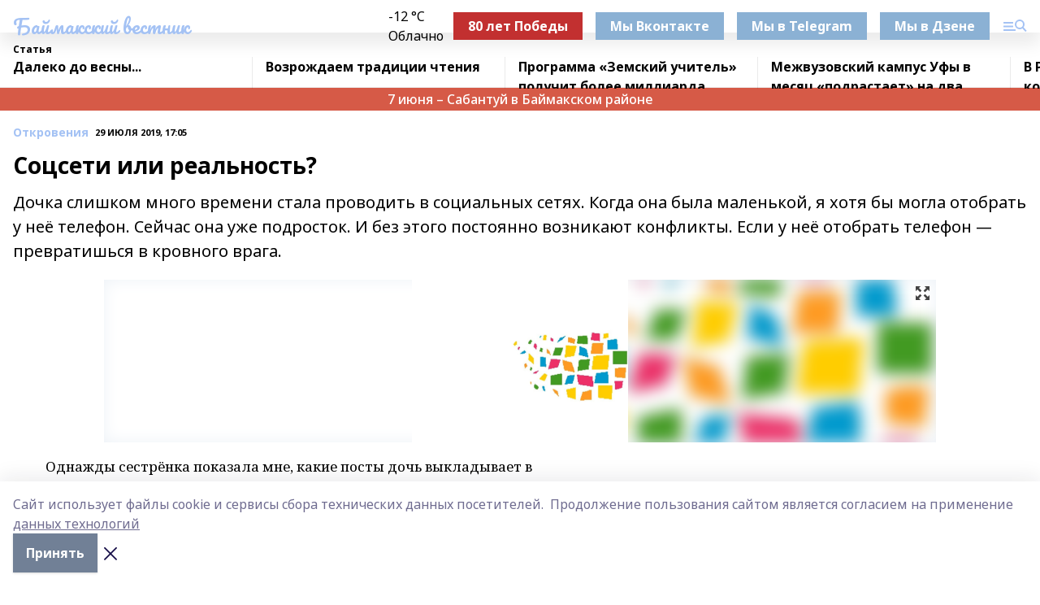

--- FILE ---
content_type: text/html; charset=utf-8
request_url: https://bv02.info/articles/otkroveniya/2019-07-29/sotsseti-ili-realnost-139254
body_size: 31786
content:
<!doctype html>
<html data-n-head-ssr lang="ru" data-n-head="%7B%22lang%22:%7B%22ssr%22:%22ru%22%7D%7D">
  <head >
    <title>Соцсети или реальность?</title><meta data-n-head="ssr" data-hid="google" name="google" content="notranslate"><meta data-n-head="ssr" data-hid="charset" charset="utf-8"><meta data-n-head="ssr" name="viewport" content="width=1300"><meta data-n-head="ssr" data-hid="og:url" property="og:url" content="https://bv02.info/articles/otkroveniya/2019-07-29/sotsseti-ili-realnost-139254"><meta data-n-head="ssr" data-hid="og:type" property="og:type" content="article"><meta data-n-head="ssr" name="yandex-verification" content="4c211e9703f39230"><meta data-n-head="ssr" name="zen-verification" content="wT8ZW5Z3qFy7MniA0vFBqSNZmAZ7JYEMPxS5DkWcqrJZToQaVlHEDHmkb4zfc9PP"><meta data-n-head="ssr" name="google-site-verification" content="11PnGMqW0JtFj0PwrUQC27qo6SDtvR5slbAzPcja4R0"><meta data-n-head="ssr" data-hid="og:title" property="og:title" content="Соцсети или реальность?"><meta data-n-head="ssr" data-hid="og:description" property="og:description" content="Дочка слишком много времени стала проводить в социальных сетях. Когда она была маленькой, я хотя бы могла отобрать у неё телефон. Сейчас она уже подросток. И без этого постоянно возникают конфликты. Если у неё отобрать телефон — превратишься в кровного врага."><meta data-n-head="ssr" data-hid="description" name="description" content="Дочка слишком много времени стала проводить в социальных сетях. Когда она была маленькой, я хотя бы могла отобрать у неё телефон. Сейчас она уже подросток. И без этого постоянно возникают конфликты. Если у неё отобрать телефон — превратишься в кровного врага."><meta data-n-head="ssr" data-hid="og:image" property="og:image" content="https://bv02.info/attachments/56f048758b08ba6f4a0df909e4eb864b19a87494/store/crop/0/0/1024/768/1024/768/0/32dbb18b22426a8bc8f77022dc0b890ebbe514e762f541324319b1a700ec/placeholder.png"><link data-n-head="ssr" rel="icon" href="https://api.bashinform.ru/attachments/78e72bef0ce05c30c8815a86ff03ad2f98046fbb/store/a2e1aa193dec4b8f145b615bf02abba3ef70f05349881344a16ff21be3bf/bv1.ico"><link data-n-head="ssr" rel="canonical" href="https://bv02.info/articles/otkroveniya/2019-07-29/sotsseti-ili-realnost-139254"><link data-n-head="ssr" rel="preconnect" href="https://fonts.googleapis.com"><link data-n-head="ssr" rel="stylesheet" href="/fonts/noto-sans/index.css"><link data-n-head="ssr" rel="stylesheet" href="https://fonts.googleapis.com/css2?family=Noto+Serif:wght@400;700&amp;display=swap"><link data-n-head="ssr" rel="stylesheet" href="https://fonts.googleapis.com/css2?family=Inter:wght@400;600;700;900&amp;display=swap"><link data-n-head="ssr" rel="stylesheet" href="https://fonts.googleapis.com/css2?family=Montserrat:wght@400;700&amp;display=swap"><link data-n-head="ssr" rel="stylesheet" href="https://fonts.googleapis.com/css2?family=Pacifico&amp;display=swap"><style data-n-head="ssr">:root { --active-color: #a4c2f4; }</style><script data-n-head="ssr" src="https://yastatic.net/pcode/adfox/loader.js" crossorigin="anonymous"></script><script data-n-head="ssr" src="https://vk.com/js/api/openapi.js" async></script><script data-n-head="ssr" src="https://widget.sparrow.ru/js/embed.js" async></script><script data-n-head="ssr" src="//web.webpushs.com/js/push/a121fa443a18952b0f79cb939c9689e9_1.js" async></script><script data-n-head="ssr" src="https://yandex.ru/ads/system/header-bidding.js" async></script><script data-n-head="ssr" src="https://ads.digitalcaramel.com/js/bashinform.ru.js" type="text/javascript"></script><script data-n-head="ssr">window.yaContextCb = window.yaContextCb || []</script><script data-n-head="ssr" src="https://yandex.ru/ads/system/context.js" async></script><script data-n-head="ssr" type="application/ld+json">{
            "@context": "https://schema.org",
            "@type": "NewsArticle",
            "mainEntityOfPage": {
              "@type": "WebPage",
              "@id": "https://bv02.info/articles/otkroveniya/2019-07-29/sotsseti-ili-realnost-139254"
            },
            "headline" : "Соцсети или реальность?",
            "image": [
              "https://bv02.info/attachments/56f048758b08ba6f4a0df909e4eb864b19a87494/store/crop/0/0/1024/768/1024/768/0/32dbb18b22426a8bc8f77022dc0b890ebbe514e762f541324319b1a700ec/placeholder.png"
            ],
            "datePublished": "2019-07-29T17:05:00.000+05:00",
            "author": [],
            "publisher": {
              "@type": "Organization",
              "name": "Баймакский вестник",
              "logo": {
                "@type": "ImageObject",
                "url": "null"
              }
            },
            "description": "Дочка слишком много времени стала проводить в социальных сетях. Когда она была маленькой, я хотя бы могла отобрать у неё телефон. Сейчас она уже подросток. И без этого постоянно возникают конфликты. Если у неё отобрать телефон — превратишься в кровного врага."
          }</script><link rel="preload" href="/_nuxt/d4baa85.js" as="script"><link rel="preload" href="/_nuxt/622ad3e.js" as="script"><link rel="preload" href="/_nuxt/ee7430d.js" as="script"><link rel="preload" href="/_nuxt/bac9abf.js" as="script"><link rel="preload" href="/_nuxt/b3945eb.js" as="script"><link rel="preload" href="/_nuxt/1f4701a.js" as="script"><link rel="preload" href="/_nuxt/bb7a823.js" as="script"><link rel="preload" href="/_nuxt/61cd1ad.js" as="script"><link rel="preload" href="/_nuxt/3795d03.js" as="script"><link rel="preload" href="/_nuxt/9842943.js" as="script"><style data-vue-ssr-id="02097838:0 0211d3d2:0 7e56e4e3:0 78c231fa:0 2b202313:0 3ba5510c:0 7deb7420:0 7501b878:0 67a80222:0 01f9c408:0 f11faff8:0 01b9542b:0 74a8f3db:0 fd82e6f0:0 69552a97:0 2bc4b7f8:0 77d4baa4:0 6f94af7f:0 0a7c8cf7:0 67baf181:0 a473ccf0:0 3eb3f9ae:0 0684d134:0 7eba589d:0 44e53ad8:0 d15e8f64:0">.fade-enter,.fade-leave-to{opacity:0}.fade-enter-active,.fade-leave-active{transition:opacity .2s ease}.fade-up-enter-active,.fade-up-leave-active{transition:all .35s}.fade-up-enter,.fade-up-leave-to{opacity:0;transform:translateY(-20px)}.rubric-date{display:flex;align-items:flex-end;margin-bottom:1rem}.cm-rubric{font-weight:700;font-size:14px;margin-right:.5rem;color:var(--active-color)}.cm-date{font-size:11px;text-transform:uppercase;font-weight:700}.cm-story{font-weight:700;font-size:14px;margin-left:.5rem;margin-right:.5rem;color:var(--active-color)}.serif-text{font-family:Noto Serif,serif;line-height:1.65;font-size:17px}.bg-img{background-size:cover;background-position:50%;height:0;position:relative;background-color:#e2e2e2;padding-bottom:56%;>img{position:absolute;left:0;top:0;width:100%;height:100%;-o-object-fit:cover;object-fit:cover;-o-object-position:center;object-position:center}}.btn{--text-opacity:1;color:#fff;color:rgba(255,255,255,var(--text-opacity));text-align:center;padding-top:1.5rem;padding-bottom:1.5rem;font-weight:700;cursor:pointer;margin-top:2rem;border-radius:8px;font-size:20px;background:var(--active-color)}.checkbox{border-radius:.5rem;border-width:1px;margin-right:1.25rem;cursor:pointer;border-color:#e9e9eb;width:32px;height:32px}.checkbox.__active{background:var(--active-color) 50% no-repeat url([data-uri]);border-color:var(--active-color)}.h1{margin-top:1rem;margin-bottom:1.5rem;font-weight:700;line-height:1.07;font-size:32px}.all-matters{text-align:center;cursor:pointer;padding-top:1.5rem;padding-bottom:1.5rem;font-weight:700;margin-bottom:2rem;border-radius:8px;background:#f5f5f5;font-size:20px}.all-matters.__small{padding-top:.75rem;padding-bottom:.75rem;margin-top:1.5rem;font-size:14px;border-radius:4px}[data-desktop]{.rubric-date{margin-bottom:1.25rem}.h1{font-size:46px;margin-top:1.5rem;margin-bottom:1.5rem}section.cols{display:grid;margin-left:58px;grid-gap:16px;grid-template-columns:816px 42px 300px}section.list-cols{display:grid;grid-gap:40px;grid-template-columns:1fr 300px}.matter-grid{display:flex;flex-wrap:wrap;margin-right:-16px}.top-sticky{position:-webkit-sticky;position:sticky;top:48px}.top-sticky.local{top:56px}.top-sticky.ig{top:86px}.top-sticky-matter{position:-webkit-sticky;position:sticky;z-index:1;top:102px}.top-sticky-matter.local{top:110px}.top-sticky-matter.ig{top:140px}}.search-form{display:flex;border-bottom-width:1px;--border-opacity:1;border-color:#fff;border-color:rgba(255,255,255,var(--border-opacity));padding-bottom:.75rem;justify-content:space-between;align-items:center;--text-opacity:1;color:#fff;color:rgba(255,255,255,var(--text-opacity));.reset{cursor:pointer;opacity:.5;display:block}input{background-color:transparent;border-style:none;--text-opacity:1;color:#fff;color:rgba(255,255,255,var(--text-opacity));outline:2px solid transparent;outline-offset:2px;width:66.666667%;font-size:20px}input::-moz-placeholder{color:hsla(0,0%,100%,.18824)}input:-ms-input-placeholder{color:hsla(0,0%,100%,.18824)}input::placeholder{color:hsla(0,0%,100%,.18824)}}[data-desktop] .search-form{width:820px;button{border-radius:.25rem;font-weight:700;padding:.5rem 1.5rem;cursor:pointer;--text-opacity:1;color:#fff;color:rgba(255,255,255,var(--text-opacity));font-size:22px;background:var(--active-color)}input{font-size:28px}.reset{margin-right:2rem;margin-left:auto}}html.locked{overflow:hidden}html{body{letter-spacing:-.03em;font-family:Noto Sans,sans-serif;line-height:1.19;font-size:14px}ol,ul{margin-left:2rem;margin-bottom:1rem;li{margin-bottom:.5rem}}ol{list-style-type:decimal}ul{list-style-type:disc}a{cursor:pointer;color:inherit}iframe,img,object,video{max-width:100%}}.container{padding-left:16px;padding-right:16px}[data-desktop]{min-width:1250px;.container{margin-left:auto;margin-right:auto;padding-left:0;padding-right:0;width:1250px}}
/*! normalize.css v8.0.1 | MIT License | github.com/necolas/normalize.css */html{line-height:1.15;-webkit-text-size-adjust:100%}body{margin:0}main{display:block}h1{font-size:2em;margin:.67em 0}hr{box-sizing:content-box;height:0;overflow:visible}pre{font-family:monospace,monospace;font-size:1em}a{background-color:transparent}abbr[title]{border-bottom:none;text-decoration:underline;-webkit-text-decoration:underline dotted;text-decoration:underline dotted}b,strong{font-weight:bolder}code,kbd,samp{font-family:monospace,monospace;font-size:1em}small{font-size:80%}sub,sup{font-size:75%;line-height:0;position:relative;vertical-align:baseline}sub{bottom:-.25em}sup{top:-.5em}img{border-style:none}button,input,optgroup,select,textarea{font-family:inherit;font-size:100%;line-height:1.15;margin:0}button,input{overflow:visible}button,select{text-transform:none}[type=button],[type=reset],[type=submit],button{-webkit-appearance:button}[type=button]::-moz-focus-inner,[type=reset]::-moz-focus-inner,[type=submit]::-moz-focus-inner,button::-moz-focus-inner{border-style:none;padding:0}[type=button]:-moz-focusring,[type=reset]:-moz-focusring,[type=submit]:-moz-focusring,button:-moz-focusring{outline:1px dotted ButtonText}fieldset{padding:.35em .75em .625em}legend{box-sizing:border-box;color:inherit;display:table;max-width:100%;padding:0;white-space:normal}progress{vertical-align:baseline}textarea{overflow:auto}[type=checkbox],[type=radio]{box-sizing:border-box;padding:0}[type=number]::-webkit-inner-spin-button,[type=number]::-webkit-outer-spin-button{height:auto}[type=search]{-webkit-appearance:textfield;outline-offset:-2px}[type=search]::-webkit-search-decoration{-webkit-appearance:none}::-webkit-file-upload-button{-webkit-appearance:button;font:inherit}details{display:block}summary{display:list-item}[hidden],template{display:none}blockquote,dd,dl,figure,h1,h2,h3,h4,h5,h6,hr,p,pre{margin:0}button{background-color:transparent;background-image:none}button:focus{outline:1px dotted;outline:5px auto -webkit-focus-ring-color}fieldset,ol,ul{margin:0;padding:0}ol,ul{list-style:none}html{font-family:Noto Sans,sans-serif;line-height:1.5}*,:after,:before{box-sizing:border-box;border:0 solid #e2e8f0}hr{border-top-width:1px}img{border-style:solid}textarea{resize:vertical}input::-moz-placeholder,textarea::-moz-placeholder{color:#a0aec0}input:-ms-input-placeholder,textarea:-ms-input-placeholder{color:#a0aec0}input::placeholder,textarea::placeholder{color:#a0aec0}[role=button],button{cursor:pointer}table{border-collapse:collapse}h1,h2,h3,h4,h5,h6{font-size:inherit;font-weight:inherit}a{color:inherit;text-decoration:inherit}button,input,optgroup,select,textarea{padding:0;line-height:inherit;color:inherit}code,kbd,pre,samp{font-family:Menlo,Monaco,Consolas,"Liberation Mono","Courier New",monospace}audio,canvas,embed,iframe,img,object,svg,video{display:block;vertical-align:middle}img,video{max-width:100%;height:auto}.appearance-none{-webkit-appearance:none;-moz-appearance:none;appearance:none}.bg-transparent{background-color:transparent}.bg-black{--bg-opacity:1;background-color:#000;background-color:rgba(0,0,0,var(--bg-opacity))}.bg-white{--bg-opacity:1;background-color:#fff;background-color:rgba(255,255,255,var(--bg-opacity))}.bg-gray-200{--bg-opacity:1;background-color:#edf2f7;background-color:rgba(237,242,247,var(--bg-opacity))}.bg-center{background-position:50%}.bg-top{background-position:top}.bg-no-repeat{background-repeat:no-repeat}.bg-cover{background-size:cover}.bg-contain{background-size:contain}.border-collapse{border-collapse:collapse}.border-black{--border-opacity:1;border-color:#000;border-color:rgba(0,0,0,var(--border-opacity))}.border-blue-400{--border-opacity:1;border-color:#63b3ed;border-color:rgba(99,179,237,var(--border-opacity))}.rounded{border-radius:.25rem}.rounded-lg{border-radius:.5rem}.rounded-full{border-radius:9999px}.border-none{border-style:none}.border-2{border-width:2px}.border-4{border-width:4px}.border{border-width:1px}.border-t-0{border-top-width:0}.border-t{border-top-width:1px}.border-b{border-bottom-width:1px}.cursor-pointer{cursor:pointer}.block{display:block}.inline-block{display:inline-block}.flex{display:flex}.table{display:table}.grid{display:grid}.hidden{display:none}.flex-col{flex-direction:column}.flex-wrap{flex-wrap:wrap}.flex-no-wrap{flex-wrap:nowrap}.items-center{align-items:center}.justify-center{justify-content:center}.justify-between{justify-content:space-between}.flex-grow-0{flex-grow:0}.flex-shrink-0{flex-shrink:0}.order-first{order:-9999}.order-last{order:9999}.font-sans{font-family:Noto Sans,sans-serif}.font-serif{font-family:Noto Serif,serif}.font-medium{font-weight:500}.font-semibold{font-weight:600}.font-bold{font-weight:700}.h-3{height:.75rem}.h-6{height:1.5rem}.h-12{height:3rem}.h-auto{height:auto}.h-full{height:100%}.text-xs{font-size:11px}.text-sm{font-size:12px}.text-base{font-size:14px}.text-lg{font-size:16px}.text-xl{font-size:18px}.text-2xl{font-size:21px}.text-3xl{font-size:30px}.text-4xl{font-size:46px}.leading-6{line-height:1.5rem}.leading-none{line-height:1}.leading-tight{line-height:1.07}.leading-snug{line-height:1.125}.m-0{margin:0}.my-0{margin-top:0;margin-bottom:0}.mx-0{margin-left:0;margin-right:0}.mx-1{margin-left:.25rem;margin-right:.25rem}.mx-2{margin-left:.5rem;margin-right:.5rem}.my-4{margin-top:1rem;margin-bottom:1rem}.mx-4{margin-left:1rem;margin-right:1rem}.my-5{margin-top:1.25rem;margin-bottom:1.25rem}.mx-5{margin-left:1.25rem;margin-right:1.25rem}.my-6{margin-top:1.5rem;margin-bottom:1.5rem}.my-8{margin-top:2rem;margin-bottom:2rem}.mx-auto{margin-left:auto;margin-right:auto}.-mx-3{margin-left:-.75rem;margin-right:-.75rem}.-my-4{margin-top:-1rem;margin-bottom:-1rem}.mt-0{margin-top:0}.mr-0{margin-right:0}.mb-0{margin-bottom:0}.ml-0{margin-left:0}.mt-1{margin-top:.25rem}.mr-1{margin-right:.25rem}.mb-1{margin-bottom:.25rem}.ml-1{margin-left:.25rem}.mt-2{margin-top:.5rem}.mr-2{margin-right:.5rem}.mb-2{margin-bottom:.5rem}.ml-2{margin-left:.5rem}.mt-3{margin-top:.75rem}.mr-3{margin-right:.75rem}.mb-3{margin-bottom:.75rem}.mt-4{margin-top:1rem}.mr-4{margin-right:1rem}.mb-4{margin-bottom:1rem}.ml-4{margin-left:1rem}.mt-5{margin-top:1.25rem}.mr-5{margin-right:1.25rem}.mb-5{margin-bottom:1.25rem}.mt-6{margin-top:1.5rem}.mr-6{margin-right:1.5rem}.mb-6{margin-bottom:1.5rem}.mt-8{margin-top:2rem}.mr-8{margin-right:2rem}.mb-8{margin-bottom:2rem}.ml-8{margin-left:2rem}.mt-10{margin-top:2.5rem}.ml-10{margin-left:2.5rem}.mt-12{margin-top:3rem}.mb-12{margin-bottom:3rem}.mt-16{margin-top:4rem}.mb-16{margin-bottom:4rem}.mr-20{margin-right:5rem}.mr-auto{margin-right:auto}.ml-auto{margin-left:auto}.mt-px{margin-top:1px}.-mt-2{margin-top:-.5rem}.max-w-none{max-width:none}.max-w-full{max-width:100%}.object-contain{-o-object-fit:contain;object-fit:contain}.object-cover{-o-object-fit:cover;object-fit:cover}.object-center{-o-object-position:center;object-position:center}.opacity-0{opacity:0}.opacity-50{opacity:.5}.outline-none{outline:2px solid transparent;outline-offset:2px}.overflow-auto{overflow:auto}.overflow-hidden{overflow:hidden}.overflow-visible{overflow:visible}.p-0{padding:0}.p-2{padding:.5rem}.p-3{padding:.75rem}.p-4{padding:1rem}.p-8{padding:2rem}.px-0{padding-left:0;padding-right:0}.py-1{padding-top:.25rem;padding-bottom:.25rem}.px-1{padding-left:.25rem;padding-right:.25rem}.py-2{padding-top:.5rem;padding-bottom:.5rem}.px-2{padding-left:.5rem;padding-right:.5rem}.py-3{padding-top:.75rem;padding-bottom:.75rem}.px-3{padding-left:.75rem;padding-right:.75rem}.py-4{padding-top:1rem;padding-bottom:1rem}.px-4{padding-left:1rem;padding-right:1rem}.px-5{padding-left:1.25rem;padding-right:1.25rem}.px-6{padding-left:1.5rem;padding-right:1.5rem}.py-8{padding-top:2rem;padding-bottom:2rem}.py-10{padding-top:2.5rem;padding-bottom:2.5rem}.pt-0{padding-top:0}.pr-0{padding-right:0}.pb-0{padding-bottom:0}.pt-1{padding-top:.25rem}.pt-2{padding-top:.5rem}.pb-2{padding-bottom:.5rem}.pl-2{padding-left:.5rem}.pt-3{padding-top:.75rem}.pb-3{padding-bottom:.75rem}.pt-4{padding-top:1rem}.pr-4{padding-right:1rem}.pb-4{padding-bottom:1rem}.pl-4{padding-left:1rem}.pt-5{padding-top:1.25rem}.pr-5{padding-right:1.25rem}.pb-5{padding-bottom:1.25rem}.pl-5{padding-left:1.25rem}.pt-6{padding-top:1.5rem}.pb-6{padding-bottom:1.5rem}.pl-6{padding-left:1.5rem}.pt-8{padding-top:2rem}.pb-8{padding-bottom:2rem}.pr-10{padding-right:2.5rem}.pb-12{padding-bottom:3rem}.pl-12{padding-left:3rem}.pb-16{padding-bottom:4rem}.pointer-events-none{pointer-events:none}.fixed{position:fixed}.absolute{position:absolute}.relative{position:relative}.sticky{position:-webkit-sticky;position:sticky}.top-0{top:0}.right-0{right:0}.bottom-0{bottom:0}.left-0{left:0}.left-auto{left:auto}.shadow{box-shadow:0 1px 3px 0 rgba(0,0,0,.1),0 1px 2px 0 rgba(0,0,0,.06)}.shadow-none{box-shadow:none}.text-center{text-align:center}.text-right{text-align:right}.text-transparent{color:transparent}.text-black{--text-opacity:1;color:#000;color:rgba(0,0,0,var(--text-opacity))}.text-white{--text-opacity:1;color:#fff;color:rgba(255,255,255,var(--text-opacity))}.text-gray-600{--text-opacity:1;color:#718096;color:rgba(113,128,150,var(--text-opacity))}.text-gray-700{--text-opacity:1;color:#4a5568;color:rgba(74,85,104,var(--text-opacity))}.uppercase{text-transform:uppercase}.underline{text-decoration:underline}.tracking-tight{letter-spacing:-.05em}.select-none{-webkit-user-select:none;-moz-user-select:none;-ms-user-select:none;user-select:none}.select-all{-webkit-user-select:all;-moz-user-select:all;-ms-user-select:all;user-select:all}.visible{visibility:visible}.invisible{visibility:hidden}.whitespace-no-wrap{white-space:nowrap}.w-3{width:.75rem}.w-auto{width:auto}.w-1\/3{width:33.333333%}.w-full{width:100%}.z-20{z-index:20}.z-50{z-index:50}.gap-1{grid-gap:.25rem;gap:.25rem}.gap-2{grid-gap:.5rem;gap:.5rem}.gap-3{grid-gap:.75rem;gap:.75rem}.gap-4{grid-gap:1rem;gap:1rem}.gap-5{grid-gap:1.25rem;gap:1.25rem}.gap-6{grid-gap:1.5rem;gap:1.5rem}.gap-8{grid-gap:2rem;gap:2rem}.gap-10{grid-gap:2.5rem;gap:2.5rem}.grid-cols-1{grid-template-columns:repeat(1,minmax(0,1fr))}.grid-cols-2{grid-template-columns:repeat(2,minmax(0,1fr))}.grid-cols-3{grid-template-columns:repeat(3,minmax(0,1fr))}.grid-cols-4{grid-template-columns:repeat(4,minmax(0,1fr))}.grid-cols-5{grid-template-columns:repeat(5,minmax(0,1fr))}.transform{--transform-translate-x:0;--transform-translate-y:0;--transform-rotate:0;--transform-skew-x:0;--transform-skew-y:0;--transform-scale-x:1;--transform-scale-y:1;transform:translateX(var(--transform-translate-x)) translateY(var(--transform-translate-y)) rotate(var(--transform-rotate)) skewX(var(--transform-skew-x)) skewY(var(--transform-skew-y)) scaleX(var(--transform-scale-x)) scaleY(var(--transform-scale-y))}.transition-all{transition-property:all}.transition{transition-property:background-color,border-color,color,fill,stroke,opacity,box-shadow,transform}@-webkit-keyframes spin{to{transform:rotate(1turn)}}@keyframes spin{to{transform:rotate(1turn)}}@-webkit-keyframes ping{75%,to{transform:scale(2);opacity:0}}@keyframes ping{75%,to{transform:scale(2);opacity:0}}@-webkit-keyframes pulse{50%{opacity:.5}}@keyframes pulse{50%{opacity:.5}}@-webkit-keyframes bounce{0%,to{transform:translateY(-25%);-webkit-animation-timing-function:cubic-bezier(.8,0,1,1);animation-timing-function:cubic-bezier(.8,0,1,1)}50%{transform:none;-webkit-animation-timing-function:cubic-bezier(0,0,.2,1);animation-timing-function:cubic-bezier(0,0,.2,1)}}@keyframes bounce{0%,to{transform:translateY(-25%);-webkit-animation-timing-function:cubic-bezier(.8,0,1,1);animation-timing-function:cubic-bezier(.8,0,1,1)}50%{transform:none;-webkit-animation-timing-function:cubic-bezier(0,0,.2,1);animation-timing-function:cubic-bezier(0,0,.2,1)}}
.nuxt-progress{position:fixed;top:0;left:0;right:0;height:2px;width:0;opacity:1;transition:width .1s,opacity .4s;background-color:var(--active-color);z-index:999999}.nuxt-progress.nuxt-progress-notransition{transition:none}.nuxt-progress-failed{background-color:red}
.page_1iNBq{position:relative;min-height:65vh}[data-desktop]{.topBanner_Im5IM{margin-left:auto;margin-right:auto;width:1256px}}
.bnr_2VvRX{margin-left:auto;margin-right:auto;width:300px}.bnr_2VvRX:not(:empty){margin-bottom:1rem}.bnrContainer_1ho9N.mb-0 .bnr_2VvRX{margin-bottom:0}[data-desktop]{.bnr_2VvRX{width:auto;margin-left:0;margin-right:0}}
.topline-container[data-v-7682f57c]{position:-webkit-sticky;position:sticky;top:0;z-index:10}.bottom-menu[data-v-7682f57c]{--bg-opacity:1;background-color:#fff;background-color:rgba(255,255,255,var(--bg-opacity));height:45px;box-shadow:0 15px 20px rgba(0,0,0,.08)}.bottom-menu.__dark[data-v-7682f57c]{--bg-opacity:1;background-color:#000;background-color:rgba(0,0,0,var(--bg-opacity));.bottom-menu-link{--text-opacity:1;color:#fff;color:rgba(255,255,255,var(--text-opacity))}.bottom-menu-link:hover{color:var(--active-color)}}.bottom-menu-links[data-v-7682f57c]{display:flex;overflow:auto;grid-gap:1rem;gap:1rem;padding-top:1rem;padding-bottom:1rem;scrollbar-width:none}.bottom-menu-links[data-v-7682f57c]::-webkit-scrollbar{display:none}.bottom-menu-link[data-v-7682f57c]{white-space:nowrap;font-weight:700}.bottom-menu-link[data-v-7682f57c]:hover{color:var(--active-color)}
.topline_KUXuM{--bg-opacity:1;background-color:#fff;background-color:rgba(255,255,255,var(--bg-opacity));padding-top:.5rem;padding-bottom:.5rem;position:relative;box-shadow:0 15px 20px rgba(0,0,0,.08);height:40px;z-index:1}.topline_KUXuM.__dark_3HDH5{--bg-opacity:1;background-color:#000;background-color:rgba(0,0,0,var(--bg-opacity))}[data-desktop]{.topline_KUXuM{height:50px}}
.container_3LUUG{display:flex;align-items:center;justify-content:space-between}.container_3LUUG.__dark_AMgBk{.logo_1geVj{--text-opacity:1;color:#fff;color:rgba(255,255,255,var(--text-opacity))}.menu-trigger_2_P72{--bg-opacity:1;background-color:#fff;background-color:rgba(255,255,255,var(--bg-opacity))}.lang_107ai,.topline-item_1BCyx{--text-opacity:1;color:#fff;color:rgba(255,255,255,var(--text-opacity))}.lang_107ai{background-image:url([data-uri])}}.lang_107ai{margin-left:auto;margin-right:1.25rem;padding-right:1rem;padding-left:.5rem;cursor:pointer;display:flex;align-items:center;font-weight:700;-webkit-appearance:none;-moz-appearance:none;appearance:none;outline:2px solid transparent;outline-offset:2px;text-transform:uppercase;background:no-repeat url([data-uri]) calc(100% - 3px) 50%}.logo-img_9ttWw{max-height:30px}.logo-text_Gwlnp{white-space:nowrap;font-family:Pacifico,serif;font-size:24px;line-height:.9;color:var(--active-color)}.menu-trigger_2_P72{cursor:pointer;width:30px;height:24px;background:var(--active-color);-webkit-mask:no-repeat url(/_nuxt/img/menu.cffb7c4.svg) center;mask:no-repeat url(/_nuxt/img/menu.cffb7c4.svg) center}.menu-trigger_2_P72.__cross_3NUSb{-webkit-mask-image:url([data-uri]);mask-image:url([data-uri])}.topline-item_1BCyx{font-weight:700;line-height:1;margin-right:16px}.topline-item_1BCyx,.topline-item_1BCyx.blue_1SDgs,.topline-item_1BCyx.red_1EmKm{--text-opacity:1;color:#fff;color:rgba(255,255,255,var(--text-opacity))}.topline-item_1BCyx.blue_1SDgs,.topline-item_1BCyx.red_1EmKm{padding:9px 18px;background:#8bb1d4}.topline-item_1BCyx.red_1EmKm{background:#c23030}.topline-item_1BCyx.default_3xuLv{font-size:12px;color:var(--active-color);max-width:100px}[data-desktop]{.logo-img_9ttWw{max-height:40px}.logo-text_Gwlnp{position:relative;top:-3px;font-size:36px}.slogan-desktop_2LraR{font-size:11px;margin-left:2.5rem;font-weight:700;text-transform:uppercase;color:#5e6a70}.lang_107ai{margin-left:0}}
.weather[data-v-f75b9a02]{display:flex;align-items:center;.icon{border-radius:9999px;margin-right:.5rem;background:var(--active-color) no-repeat 50%/11px;width:18px;height:18px}.clear{background-image:url(/_nuxt/img/clear.504a39c.svg)}.clouds{background-image:url(/_nuxt/img/clouds.35bb1b1.svg)}.few_clouds{background-image:url(/_nuxt/img/few_clouds.849e8ce.svg)}.rain{background-image:url(/_nuxt/img/rain.fa221cc.svg)}.snow{background-image:url(/_nuxt/img/snow.3971728.svg)}.thunderstorm_w_rain{background-image:url(/_nuxt/img/thunderstorm_w_rain.f4f5bf2.svg)}.thunderstorm{background-image:url(/_nuxt/img/thunderstorm.bbf00c1.svg)}.text{font-size:12px;font-weight:700;line-height:1;color:rgba(0,0,0,.9)}}.__dark.weather .text[data-v-f75b9a02]{--text-opacity:1;color:#fff;color:rgba(255,255,255,var(--text-opacity))}
.block_35WEi{position:-webkit-sticky;position:sticky;left:0;width:100%;padding-top:.75rem;padding-bottom:.75rem;--bg-opacity:1;background-color:#fff;background-color:rgba(255,255,255,var(--bg-opacity));--text-opacity:1;color:#000;color:rgba(0,0,0,var(--text-opacity));height:68px;z-index:8;border-bottom:1px solid rgba(0,0,0,.08235)}.block_35WEi.invisible_3bwn4{visibility:hidden}.block_35WEi.local_2u9p8,.block_35WEi.local_ext_2mSQw{top:40px}.block_35WEi.local_2u9p8.has_bottom_items_u0rcZ,.block_35WEi.local_ext_2mSQw.has_bottom_items_u0rcZ{top:85px}.block_35WEi.ig_3ld7e{top:50px}.block_35WEi.ig_3ld7e.has_bottom_items_u0rcZ{top:95px}.block_35WEi.bi_3BhQ1,.block_35WEi.bi_ext_1Yp6j{top:49px}.block_35WEi.bi_3BhQ1.has_bottom_items_u0rcZ,.block_35WEi.bi_ext_1Yp6j.has_bottom_items_u0rcZ{top:94px}.block_35WEi.red_wPGsU{background:#fdf3f3;.blockTitle_1BF2P{color:#d65a47}}.block_35WEi.blue_2AJX7{background:#e6ecf2;.blockTitle_1BF2P{color:#8bb1d4}}.block_35WEi{.loading_1RKbb{height:1.5rem;margin:0 auto}}.blockTitle_1BF2P{font-weight:700;font-size:12px;margin-bottom:.25rem;display:inline-block;overflow:hidden;max-height:1.2em;display:-webkit-box;-webkit-line-clamp:1;-webkit-box-orient:vertical;text-overflow:ellipsis}.items_2XU71{display:flex;overflow:auto;margin-left:-16px;margin-right:-16px;padding-left:16px;padding-right:16px}.items_2XU71::-webkit-scrollbar{display:none}.item_KFfAv{flex-shrink:0;flex-grow:0;padding-right:1rem;margin-right:1rem;font-weight:700;overflow:hidden;width:295px;max-height:2.4em;border-right:1px solid rgba(0,0,0,.08235);display:-webkit-box;-webkit-line-clamp:2;-webkit-box-orient:vertical;text-overflow:ellipsis}.item_KFfAv:hover{opacity:.75}[data-desktop]{.block_35WEi{height:54px}.block_35WEi.local_2u9p8,.block_35WEi.local_ext_2mSQw{top:50px}.block_35WEi.local_2u9p8.has_bottom_items_u0rcZ,.block_35WEi.local_ext_2mSQw.has_bottom_items_u0rcZ{top:95px}.block_35WEi.ig_3ld7e{top:80px}.block_35WEi.ig_3ld7e.has_bottom_items_u0rcZ{top:125px}.block_35WEi.bi_3BhQ1,.block_35WEi.bi_ext_1Yp6j{top:42px}.block_35WEi.bi_3BhQ1.has_bottom_items_u0rcZ,.block_35WEi.bi_ext_1Yp6j.has_bottom_items_u0rcZ{top:87px}.block_35WEi.image_3yONs{.prev_1cQoq{background-image:url([data-uri])}.next_827zB{background-image:url([data-uri])}}.wrapper_TrcU4{display:grid;grid-template-columns:240px calc(100% - 320px)}.next_827zB,.prev_1cQoq{position:absolute;cursor:pointer;width:24px;height:24px;top:4px;left:210px;background:url([data-uri])}.next_827zB{left:auto;right:15px;background:url([data-uri])}.blockTitle_1BF2P{font-size:18px;padding-right:2.5rem;margin-right:0;max-height:2.4em;-webkit-line-clamp:2}.items_2XU71{margin-left:0;padding-left:0;-ms-scroll-snap-type:x mandatory;scroll-snap-type:x mandatory;scroll-behavior:smooth;scrollbar-width:none}.item_KFfAv,.items_2XU71{margin-right:0;padding-right:0}.item_KFfAv{padding-left:1.25rem;scroll-snap-align:start;width:310px;border-left:1px solid rgba(0,0,0,.08235);border-right:none}}
@-webkit-keyframes rotate-data-v-8cdd8c10{0%{transform:rotate(0)}to{transform:rotate(1turn)}}@keyframes rotate-data-v-8cdd8c10{0%{transform:rotate(0)}to{transform:rotate(1turn)}}.component[data-v-8cdd8c10]{height:3rem;margin-top:1.5rem;margin-bottom:1.5rem;display:flex;justify-content:center;align-items:center;span{height:100%;width:4rem;background:no-repeat url(/_nuxt/img/loading.dd38236.svg) 50%/contain;-webkit-animation:rotate-data-v-8cdd8c10 .8s infinite;animation:rotate-data-v-8cdd8c10 .8s infinite}}
.promo_ZrQsB{text-align:center;display:block;--text-opacity:1;color:#fff;color:rgba(255,255,255,var(--text-opacity));font-weight:500;font-size:16px;line-height:1;position:relative;z-index:1;background:#d65a47;padding:6px 20px}[data-desktop]{.promo_ZrQsB{margin-left:auto;margin-right:auto;font-size:18px;padding:12px 40px}}
.feedTriggerMobile_1uP3h{text-align:center;width:100%;left:0;bottom:0;padding:1rem;color:#000;color:rgba(0,0,0,var(--text-opacity));background:#e7e7e7;filter:drop-shadow(0 -10px 30px rgba(0,0,0,.4))}.feedTriggerMobile_1uP3h,[data-desktop] .feedTriggerDesktop_eR1zC{position:fixed;font-weight:700;--text-opacity:1;z-index:8}[data-desktop] .feedTriggerDesktop_eR1zC{color:#fff;color:rgba(255,255,255,var(--text-opacity));cursor:pointer;padding:1rem 1rem 1rem 1.5rem;display:flex;align-items:center;justify-content:space-between;width:auto;font-size:28px;right:20px;bottom:20px;line-height:.85;background:var(--active-color);.new_36fkO{--bg-opacity:1;background-color:#fff;background-color:rgba(255,255,255,var(--bg-opacity));font-size:18px;padding:.25rem .5rem;margin-left:1rem;color:var(--active-color)}}
.noindex_1PbKm{display:block}.rubricDate_XPC5P{display:flex;margin-bottom:1rem;align-items:center;flex-wrap:wrap;grid-row-gap:.5rem;row-gap:.5rem}[data-desktop]{.rubricDate_XPC5P{margin-left:58px}.noindex_1PbKm,.pollContainer_25rgc{margin-left:40px}.noindex_1PbKm{width:700px}}
.h1_fQcc_{margin-top:0;margin-bottom:1rem;font-size:28px}.bigLead_37UJd{margin-bottom:1.25rem;font-size:20px}[data-desktop]{.h1_fQcc_{margin-bottom:1.25rem;margin-top:0;font-size:40px}.bigLead_37UJd{font-size:21px;margin-bottom:2rem}.smallLead_3mYo6{font-size:21px;font-weight:500}.leadImg_n0Xok{display:grid;grid-gap:2rem;gap:2rem;margin-bottom:2rem;grid-template-columns:repeat(2,minmax(0,1fr));margin-left:40px;width:700px}}
.partner[data-v-73e20f19]{margin-top:1rem;margin-bottom:1rem;color:rgba(0,0,0,.31373)}
.blurImgContainer_3_532{position:relative;overflow:hidden;--bg-opacity:1;background-color:#edf2f7;background-color:rgba(237,242,247,var(--bg-opacity));background-position:50%;background-repeat:no-repeat;display:flex;align-items:center;justify-content:center;aspect-ratio:16/9;background-image:url(/img/loading.svg)}.blurImgBlur_2fI8T{background-position:50%;background-size:cover;filter:blur(10px)}.blurImgBlur_2fI8T,.blurImgImg_ZaMSE{position:absolute;left:0;top:0;width:100%;height:100%}.blurImgImg_ZaMSE{-o-object-fit:contain;object-fit:contain;-o-object-position:center;object-position:center}.play_hPlPQ{background-size:contain;background-position:50%;background-repeat:no-repeat;position:relative;z-index:1;width:18%;min-width:30px;max-width:80px;aspect-ratio:1/1;background-image:url([data-uri])}[data-desktop]{.play_hPlPQ{min-width:35px}}
.fs-icon[data-v-2dcb0dcc]{position:absolute;cursor:pointer;right:0;top:0;transition-property:background-color,border-color,color,fill,stroke,opacity,box-shadow,transform;transition-duration:.3s;width:25px;height:25px;background:url(/_nuxt/img/fs.32f317e.svg) 0 100% no-repeat}
.photoText_slx0c{padding-top:.25rem;font-family:Noto Serif,serif;font-size:13px;a{color:var(--active-color)}}.author_1ZcJr{color:rgba(0,0,0,.50196);span{margin-right:.25rem}}[data-desktop]{.photoText_slx0c{padding-top:.75rem;font-size:12px;line-height:1}.author_1ZcJr{font-size:11px}}.photoText_slx0c.textWhite_m9vxt{--text-opacity:1;color:#fff;color:rgba(255,255,255,var(--text-opacity));.author_1ZcJr{--text-opacity:1;color:#fff;color:rgba(255,255,255,var(--text-opacity))}}
.block_1h4f8{margin-bottom:1.5rem}[data-desktop] .block_1h4f8{margin-bottom:2rem}
.paragraph[data-v-7a4bd814]{a{color:var(--active-color)}p{margin-bottom:1.5rem}ol,ul{margin-left:2rem;margin-bottom:1rem;li{margin-bottom:.5rem}}ol{list-style-type:decimal}ul{list-style-type:disc}.question{font-weight:700;font-size:21px;line-height:1.43}.answer:before,.question:before{content:"— "}h2,h3,h4{font-weight:700;margin-bottom:1.5rem;line-height:1.07;font-family:Noto Sans,sans-serif}h2{font-size:30px}h3{font-size:21px}h4{font-size:18px}blockquote{padding-top:1rem;padding-bottom:1rem;margin-bottom:1rem;font-weight:700;font-family:Noto Sans,sans-serif;border-top:6px solid var(--active-color);border-bottom:6px solid var(--active-color);font-size:19px;line-height:1.15}.table-wrapper{overflow:auto}table{border-collapse:collapse;margin-top:1rem;margin-bottom:1rem;min-width:100%;td{padding:.75rem .5rem;border-width:1px}p{margin:0}}}
.readus_3o8ag{margin-bottom:1.5rem;font-weight:700;font-size:16px}.subscribeButton_2yILe{font-weight:700;--text-opacity:1;color:#fff;color:rgba(255,255,255,var(--text-opacity));text-align:center;letter-spacing:-.05em;background:var(--active-color);padding:0 8px 3px;border-radius:11px;font-size:15px;width:140px}.rTitle_ae5sX{margin-bottom:1rem;font-family:Noto Sans,sans-serif;font-weight:700;color:#202022;font-size:20px;font-style:normal;line-height:normal}.items_1vOtx{display:flex;flex-wrap:wrap;grid-gap:.75rem;gap:.75rem;max-width:360px}.items_1vOtx.regional_OHiaP{.socialIcon_1xwkP{width:calc(33% - 10px)}.socialIcon_1xwkP:first-child,.socialIcon_1xwkP:nth-child(2){width:calc(50% - 10px)}}.socialIcon_1xwkP{margin-bottom:.5rem;background-size:contain;background-repeat:no-repeat;flex-shrink:0;width:calc(50% - 10px);background-position:0;height:30px}.vkIcon_1J2rG{background-image:url(/_nuxt/img/vk.07bf3d5.svg)}.vkShortIcon_1XRTC{background-image:url(/_nuxt/img/vk-short.1e19426.svg)}.tgIcon_3Y6iI{background-image:url(/_nuxt/img/tg.bfb93b5.svg)}.zenIcon_1Vpt0{background-image:url(/_nuxt/img/zen.1c41c49.svg)}.okIcon_3Q4dv{background-image:url(/_nuxt/img/ok.de8d66c.svg)}.okShortIcon_12fSg{background-image:url(/_nuxt/img/ok-short.e0e3723.svg)}.maxIcon_3MreL{background-image:url(/_nuxt/img/max.da7c1ef.png)}[data-desktop]{.readus_3o8ag{margin-left:2.5rem}.items_1vOtx{flex-wrap:nowrap;max-width:none;align-items:center}.subscribeButton_2yILe{text-align:center;font-weight:700;width:auto;padding:4px 7px 7px;font-size:25px}.socialIcon_1xwkP{height:45px}.vkIcon_1J2rG{width:197px!important}.vkShortIcon_1XRTC{width:90px!important}.tgIcon_3Y6iI{width:160px!important}.zenIcon_1Vpt0{width:110px!important}.okIcon_3Q4dv{width:256px!important}.okShortIcon_12fSg{width:90px!important}.maxIcon_3MreL{width:110px!important}}
.socials_3qx1G{margin-bottom:1.5rem}.socials_3qx1G.__black a{--border-opacity:1;border-color:#000;border-color:rgba(0,0,0,var(--border-opacity))}.socials_3qx1G.__border-white_1pZ66 .items_JTU4t a{--border-opacity:1;border-color:#fff;border-color:rgba(255,255,255,var(--border-opacity))}.socials_3qx1G{a{display:block;background-position:50%;background-repeat:no-repeat;cursor:pointer;width:20%;border:.5px solid #e2e2e2;border-right-width:0;height:42px}a:last-child{border-right-width:1px}}.items_JTU4t{display:flex}.vk_3jS8H{background-image:url(/_nuxt/img/vk.a3fc87d.svg)}.ok_3Znis{background-image:url(/_nuxt/img/ok.480e53f.svg)}.wa_32a2a{background-image:url(/_nuxt/img/wa.f2f254d.svg)}.tg_1vndD{background-image:url([data-uri])}.print_3gkIT{background-image:url(/_nuxt/img/print.f5ef7f3.svg)}.max_sqBYC{background-image:url([data-uri])}[data-desktop]{.socials_3qx1G{margin-bottom:0;width:42px}.socials_3qx1G.__sticky{position:-webkit-sticky;position:sticky;top:102px}.socials_3qx1G.__sticky.local_3XMUZ{top:110px}.socials_3qx1G.__sticky.ig_zkzMn{top:140px}.socials_3qx1G{a{width:auto;border-width:1px;border-bottom-width:0}a:last-child{border-bottom-width:1px}}.items_JTU4t{display:block}}.socials_3qx1G.__dark_1QzU6{a{border-color:#373737}.vk_3jS8H{background-image:url(/_nuxt/img/vk-white.dc41d20.svg)}.ok_3Znis{background-image:url(/_nuxt/img/ok-white.c2036d3.svg)}.wa_32a2a{background-image:url(/_nuxt/img/wa-white.e567518.svg)}.tg_1vndD{background-image:url([data-uri])}.print_3gkIT{background-image:url(/_nuxt/img/print-white.f6fd3d9.svg)}.max_sqBYC{background-image:url([data-uri])}}
.blockTitle_2XRiy{margin-bottom:.75rem;font-weight:700;font-size:28px}.itemsContainer_3JjHp{overflow:auto;margin-right:-1rem}.items_Kf7PA{width:770px;display:flex;overflow:auto}.teaserItem_ZVyTH{padding:.75rem;background:#f2f2f4;width:240px;margin-right:16px;.img_3lUmb{margin-bottom:.5rem}.title_3KNuK{line-height:1.07;font-size:18px;font-weight:700}}.teaserItem_ZVyTH:hover .title_3KNuK{color:var(--active-color)}[data-desktop]{.blockTitle_2XRiy{font-size:30px}.itemsContainer_3JjHp{margin-right:0;overflow:visible}.items_Kf7PA{display:grid;grid-template-columns:repeat(3,minmax(0,1fr));grid-gap:1.5rem;gap:1.5rem;width:auto;overflow:visible}.teaserItem_ZVyTH{width:auto;margin-right:0;background-color:transparent;padding:0;.img_3lUmb{background:#8894a2 url(/_nuxt/img/pattern-mix.5c9ce73.svg) 100% 100% no-repeat;padding-right:40px}.title_3KNuK{font-size:21px}}}
.footer_2pohu{padding:2rem .75rem;margin-top:2rem;position:relative;background:#282828;color:#eceff1}[data-desktop]{.footer_2pohu{padding:2.5rem 0}}
.footerContainer_YJ8Ze{display:grid;grid-template-columns:repeat(1,minmax(0,1fr));grid-gap:20px;font-family:Inter,sans-serif;font-size:13px;line-height:1.38;a{--text-opacity:1;color:#fff;color:rgba(255,255,255,var(--text-opacity));opacity:.75}a:hover{opacity:.5}}.contacts_3N-fT{display:grid;grid-template-columns:repeat(1,minmax(0,1fr));grid-gap:.75rem;gap:.75rem}[data-desktop]{.footerContainer_YJ8Ze{grid-gap:2.5rem;gap:2.5rem;grid-template-columns:1fr 1fr 1fr 220px;padding-bottom:20px!important}.footerContainer_YJ8Ze.__2_3FM1O{grid-template-columns:1fr 220px}.footerContainer_YJ8Ze.__3_2yCD-{grid-template-columns:1fr 1fr 220px}.footerContainer_YJ8Ze.__4_33040{grid-template-columns:1fr 1fr 1fr 220px}}</style>
  </head>
  <body class="desktop " data-desktop="1" data-n-head="%7B%22class%22:%7B%22ssr%22:%22desktop%20%22%7D,%22data-desktop%22:%7B%22ssr%22:%221%22%7D%7D">
    <div data-server-rendered="true" id="__nuxt"><!----><div id="__layout"><div><!----> <div class="bg-white"><div class="bnrContainer_1ho9N mb-0 topBanner_Im5IM"><div title="banner_1" class="adfox-bnr bnr_2VvRX"></div></div> <!----> <div class="mb-0 bnrContainer_1ho9N"><div title="fullscreen" class="html-bnr bnr_2VvRX"></div></div> <!----></div> <div class="topline-container" data-v-7682f57c><div data-v-7682f57c><div class="topline_KUXuM"><div class="container container_3LUUG"><a href="/" class="nuxt-link-active logo-text_Gwlnp">Баймакский вестник</a> <!----> <div class="weather ml-auto mr-3" data-v-f75b9a02><div class="icon clouds" data-v-f75b9a02></div> <div class="text" data-v-f75b9a02>-12 °С <br data-v-f75b9a02>Облачно</div></div> <a href="/rubric/pobeda-80" target="_blank" class="topline-item_1BCyx red_1EmKm">80 лет Победы</a><a href="https://vk.com/baimak_vestnik" target="_self" class="topline-item_1BCyx blue_1SDgs">Мы Вконтакте</a><a href="https://t.me/baymbash" target="_self" class="topline-item_1BCyx blue_1SDgs">Мы в Telegram</a><a href="https://dzen.ru/baymbash" target="_self" class="topline-item_1BCyx blue_1SDgs">Мы в Дзене</a> <!----> <div class="menu-trigger_2_P72"></div></div></div></div> <!----></div> <div><div class="block_35WEi undefined local_ext_2mSQw"><div class="component loading_1RKbb" data-v-8cdd8c10><span data-v-8cdd8c10></span></div></div> <a href="/news/novosti/2025-05-12/7-iyunya-sabantuy-v-baymakskom-rayone-4230771" data-fetch-key="0" class="promo_ZrQsB">7 июня – Сабантуй в Баймакском районе</a> <div class="page_1iNBq"><div><!----> <div class="feedTriggerDesktop_eR1zC"><span>Все новости</span> <!----></div></div> <div class="container mt-4"><div><div class="rubricDate_XPC5P"><a href="/articles/otkroveniya" class="cm-rubric nuxt-link-active">Откровения</a> <div class="cm-date mr-2">29 Июля 2019, 17:05</div> <!----> <!----></div> <section class="cols"><div><div class="mb-4"><!----> <h1 class="h1 h1_fQcc_">Соцсети или реальность?</h1> <h2 class="bigLead_37UJd">Дочка слишком много времени стала проводить в социальных сетях. Когда она была маленькой, я хотя бы могла отобрать у неё телефон. Сейчас она уже подросток. И без этого постоянно возникают конфликты. Если у неё отобрать телефон — превратишься в кровного врага.</h2> <div data-v-73e20f19><!----> <!----></div> <!----> <div class="relative mx-auto" style="max-width:1024px;"><div><div class="blurImgContainer_3_532" style="filter:brightness(100%);min-height:200px;"><div class="blurImgBlur_2fI8T" style="background-image:url(https://bv02.info/attachments/bf422acd82aff73e2004693419d9db2273141c33/store/crop/0/0/1024/768/1600/0/0/32dbb18b22426a8bc8f77022dc0b890ebbe514e762f541324319b1a700ec/placeholder.png);"></div> <img src="https://bv02.info/attachments/bf422acd82aff73e2004693419d9db2273141c33/store/crop/0/0/1024/768/1600/0/0/32dbb18b22426a8bc8f77022dc0b890ebbe514e762f541324319b1a700ec/placeholder.png" class="blurImgImg_ZaMSE"> <!----></div> <div class="fs-icon" data-v-2dcb0dcc></div></div> <!----></div></div> <!----> <div><div class="block_1h4f8"><div class="paragraph serif-text" style="margin-left:40px;width:700px;" data-v-7a4bd814>Однажды сестрёнка показала мне, какие посты дочь выкладывает в Инстаграме. Специально зарегистрировалась там, чтобы смотреть, что она постит. Я была в шоке. Она писала о своей личной жизни всё: куда пошла, что ела, когда спать легла и когда проснулась. Перед поездкой на каникулы выложила всё: когда уезжали, сколько там были, когда вернулись…</div></div><div class="block_1h4f8"><div class="paragraph serif-text" style="margin-left:40px;width:700px;" data-v-7a4bd814><br> Из профилей узнала о её личной жизни даже больше, чем от неё за всю жизнь. Инстаграм завален её селфи: как проснулась, как завтракает, как в школу идёт. Уже столько раз пыталась поговорить с дочерью, но меня она слышать не хотела — устраивала сцены и уходила с надутыми губами.</div></div><div class="block_1h4f8"><div class="paragraph serif-text" style="margin-left:40px;width:700px;" data-v-7a4bd814><br> Я была в отчаянии, что не могу донести до ребёнка очевидные вещи. Ведь нельзя быть настолько публичной личностью. Такую информацию запросто можно использовать против неё. Нас банально могли ограбить, когда она обозначила время нашего отпуска. Зачем так делать? Популярность? Нехватка общения?</div></div><div class="block_1h4f8"><div class="paragraph serif-text" style="margin-left:40px;width:700px;" data-v-7a4bd814><br> С этими вопросами я обратилась к знакомому психологу. Общение с ним на многое открыло глаза. Она посоветовала оставить дочь в покое и понаблюдать за собой: как много времени я провожу с телефоном в руках. Для меня стало неожиданностью, что, оказывается, я сама постоянно в телефоне — Вконтакте, ватсап, ютуб…</div></div><div class="block_1h4f8"><div class="paragraph serif-text" style="margin-left:40px;width:700px;" data-v-7a4bd814><br> Незаметно для себя я стала зависима от соцсетей. Что же говорить о дочери, ведь дети копируют нас. И я решила осознанно менять свои привычки. Ввела для себя ряд правил: не лежать на кровати с телефоном, завтракать без телефона в руках, не подписываться на пустые группы, не выкладывать бессмысленные фото и истории. Плюс я почистила свои подписки. Бывало, что выходила со всех аккаунтов и не заходила по несколько дней, но всё равно пользовалась мессенджерами — связь с миром нужно поддерживать. Временами ощущаю ломку, но самое важное — осознать это и не поддаться.</div></div><div class="block_1h4f8"><div class="paragraph serif-text" style="margin-left:40px;width:700px;" data-v-7a4bd814><br> В итоге стала меньше проводить времени в Интернете и появилось больше времени для жизни в реальности. Помогаю родителям в саду, делаю ремонт, вечерами выходим на прогулку. А главное, больше не ругаю дочь за её активность в сетях, вместо этого стараюсь вовлекать в реальную жизнь. Купили ей велосипед, она стала больше бывать на свежем воздухе. Она по-прежнему публикует посты в Инстаграмме, но уже реже и со смыслом.</div></div><div class="block_1h4f8"><div class="paragraph serif-text" style="margin-left:40px;width:700px;" data-v-7a4bd814><br> Я поняла, что бесполезно пытаться жить так, как будто социальных сетей нет. Но можно сделать так, чтобы не впадать в зависимость и пользоваться ими по необходимости.</div></div><div class="block_1h4f8"><div class="paragraph serif-text" style="margin-left:40px;width:700px;" data-v-7a4bd814><br> <b></div></div><div class="block_1h4f8"><div class="paragraph serif-text" style="margin-left:40px;width:700px;" data-v-7a4bd814><p style="text-align: right;">Г.  Ахметова.</div></div><div class="block_1h4f8"><div class="paragraph serif-text" style="margin-left:40px;width:700px;" data-v-7a4bd814></b></div></div><div class="block_1h4f8"><div class="paragraph serif-text" style="margin-left:40px;width:700px;" data-v-7a4bd814><br> <br></div></div></div> <!----> <!----> <!----> <!----> <!----> <!----> <!----> <!----> <div class="readus_3o8ag"><div class="rTitle_ae5sX">Читайте нас</div> <div class="items_1vOtx regional_OHiaP"><a href="https://max.ru/baimak_vestnik" target="_blank" title="Открыть в новом окне." class="socialIcon_1xwkP maxIcon_3MreL"></a> <a href="https://t.me/baymbash" target="_blank" title="Открыть в новом окне." class="socialIcon_1xwkP tgIcon_3Y6iI"></a> <a href="https://vk.com/baimak_vestnik" target="_blank" title="Открыть в новом окне." class="socialIcon_1xwkP vkShortIcon_1XRTC"></a> <a href="https://dzen.ru/baymbash?favid=254168221" target="_blank" title="Открыть в новом окне." class="socialIcon_1xwkP zenIcon_1Vpt0"></a> <a href="https://ok.ru/group/54251804164297" target="_blank" title="Открыть в новом окне." class="socialIcon_1xwkP okShortIcon_12fSg"></a></div></div></div> <div><div class="__sticky socials_3qx1G"><div class="items_JTU4t"><a class="vk_3jS8H"></a><a class="tg_1vndD"></a><a class="wa_32a2a"></a><a class="ok_3Znis"></a><a class="max_sqBYC"></a> <a class="print_3gkIT"></a></div></div></div> <div><div class="top-sticky-matter "><div class="flex bnrContainer_1ho9N"><div id="" title="banner_6" class="rsya-bnr bnr_2VvRX"></div></div> <div class="flex bnrContainer_1ho9N"><div title="banner_9" class="html-bnr bnr_2VvRX"></div></div></div></div></section></div> <!----> <div><!----> <!----> <div class="mb-8"><div class="blockTitle_2XRiy">Новости партнеров</div> <div class="itemsContainer_3JjHp"><div class="items_Kf7PA"><a href="https://fotobank02.ru/" class="teaserItem_ZVyTH"><div class="img_3lUmb"><div class="blurImgContainer_3_532"><div class="blurImgBlur_2fI8T"></div> <img class="blurImgImg_ZaMSE"> <!----></div></div> <div class="title_3KNuK">Фотобанк журналистов РБ</div></a><a href="https://fotobank02.ru/еда-и-напитки/" class="teaserItem_ZVyTH"><div class="img_3lUmb"><div class="blurImgContainer_3_532"><div class="blurImgBlur_2fI8T"></div> <img class="blurImgImg_ZaMSE"> <!----></div></div> <div class="title_3KNuK">Рубрика &quot;Еда и напитки&quot;</div></a><a href="https://fotobank02.ru/животные/" class="teaserItem_ZVyTH"><div class="img_3lUmb"><div class="blurImgContainer_3_532"><div class="blurImgBlur_2fI8T"></div> <img class="blurImgImg_ZaMSE"> <!----></div></div> <div class="title_3KNuK">Рубрика &quot;Животные&quot;</div></a></div></div></div></div> <!----> <!----> <!----> <!----></div> <div class="component" style="display:none;" data-v-8cdd8c10><span data-v-8cdd8c10></span></div> <div class="inf"></div></div></div> <div class="footer_2pohu"><div><div class="footerContainer_YJ8Ze __2_3FM1O __3_2yCD- __4_33040 container"><div><p>Газета &laquo;Баймакский вестник&raquo; зарегистрирована в Управлении Федеральной службы по надзору в сфере связи, информационных технологий и массовых коммуникаций по Республике Башкортостан. Регистрационный номер ПИ № ТУ 02 - 01742 от 19.05.2025 г.</p>
<p>________________________________________</p>
<p>УЧРЕДИТЕЛИ: Агентство по печати и средствам массовой информации Республики Башкортостан, Акционерное общество Издательский дом &laquo;Республика Башкортостан&raquo;</p>
<p></p>
<p><a href="https://bv02.info/pages/ob-ispolzovanii-personalnykh-dannykh">Об использовании персональных данных</a></p></div> <div><p>Возрастная категория издания 12+</p>
<p>_________________________________________</p>
<p>&copy; 2026 Сайт издания "Баймакский вестник". Копирование информации сайта разрешено только с письменного согласия администрации.</p></div> <div><p>Главный редактор Фадеев Дмитрий Николаевич</p>
<p>Тел.: 8 (960) 388-74-94</p></div> <div class="contacts_3N-fT"><div><b>Телефон</b> <div>8 (34751) 3-14-62</div></div><div><b>Эл. почта</b> <div>baimvestnik@yandex.ru</div></div><div><b>Адрес</b> <div>453630, Республика Башкортостан, Баймакский район, г. Баймак, пр-т С. Юлаева, 38</div></div><div><b>Рекламная служба</b> <div>8 (34751) 3-16-80</div></div><div><b>Редакция</b> <div>8 (34751) 3-14-62</div></div><div><b>Приемная</b> <div>8 (34751) 3-12-43</div></div><div><b>Сотрудничество</b> <div>8 (34751) 3-14-62</div></div><div><b>Отдел кадров</b> <div>8 (34751) 3-14-62</div></div></div></div> <div class="container"><div class="flex mt-4"><a href="https://metrika.yandex.ru/stat/?id=45246618" target="_blank" rel="nofollow" class="mr-4"><img src="https://informer.yandex.ru/informer/45246618/3_0_FFFFFFFF_EFEFEFFF_0_pageviews" alt="Яндекс.Метрика" title="Яндекс.Метрика: данные за сегодня (просмотры, визиты и уникальные посетители)" style="width:88px; height:31px; border:0;"></a> <a href="https://www.liveinternet.ru/click" target="_blank" class="mr-4"><img src="https://counter.yadro.ru/logo?11.6" title="LiveInternet: показано число просмотров за 24 часа, посетителей за 24 часа и за сегодня" alt width="88" height="31" style="border:0"></a> <a href="https://top-fwz1.mail.ru/jump?from=3415828" target="_blank"><img src="https://top-fwz1.mail.ru/counter?id=3415828;t=502;l=1" alt="Top.Mail.Ru" height="31" width="88" style="border:0;"></a></div></div></div></div> <!----><!----><!----><!----><!----><!----><!----><!----><!----><!----><!----></div></div></div><script>window.__NUXT__=(function(a,b,c,d,e,f,g,h,i,j,k,l,m,n,o,p,q,r,s,t,u,v,w,x,y,z,A,B,C,D,E,F,G,H,I,J,K,L,M,N,O,P,Q,R,S,T,U,V,W,X,Y,Z,_,$,aa,ab,ac,ad,ae,af,ag,ah,ai,aj,ak,al,am,an,ao,ap,aq,ar,as,at,au,av,aw,ax,ay,az,aA,aB,aC,aD,aE,aF,aG,aH,aI,aJ,aK,aL,aM,aN,aO,aP,aQ,aR,aS,aT,aU,aV,aW,aX,aY,aZ,a_,a$,ba,bb,bc,bd,be,bf,bg,bh,bi,bj,bk,bl,bm,bn,bo,bp,bq,br,bs,bt,bu,bv,bw,bx,by,bz,bA,bB,bC,bD,bE,bF,bG,bH,bI,bJ,bK,bL,bM,bN,bO,bP,bQ,bR,bS,bT,bU,bV,bW,bX,bY,bZ,b_,b$,ca,cb,cc,cd,ce,cf,cg,ch,ci,cj,ck,cl,cm,cn,co,cp,cq,cr,cs,ct,cu,cv,cw,cx,cy,cz,cA,cB,cC,cD,cE,cF,cG,cH,cI,cJ,cK,cL,cM,cN,cO,cP,cQ,cR,cS,cT,cU,cV,cW,cX,cY,cZ,c_,c$,da,db,dc,dd,de,df,dg,dh,di,dj,dk,dl,dm,dn,do0,dp,dq,dr,ds,dt,du,dv,dw,dx,dy,dz,dA,dB,dC,dD,dE,dF,dG,dH,dI,dJ,dK,dL,dM,dN,dO,dP,dQ,dR,dS,dT,dU,dV,dW,dX,dY,dZ,d_,d$,ea,eb,ec,ed,ee,ef,eg,eh,ei,ej,ek,el,em,en,eo,ep,eq,er,es,et,eu,ev,ew,ex,ey,ez,eA,eB,eC,eD,eE,eF,eG,eH,eI,eJ,eK,eL,eM,eN,eO,eP,eQ,eR,eS,eT,eU,eV,eW,eX,eY,eZ,e_,e$,fa,fb,fc,fd,fe,ff,fg,fh,fi,fj,fk,fl,fm,fn,fo,fp,fq,fr,fs,ft,fu,fv,fw,fx,fy,fz,fA,fB,fC,fD,fE,fF,fG,fH,fI,fJ,fK,fL,fM,fN,fO,fP,fQ,fR,fS,fT,fU,fV,fW,fX,fY,fZ,f_,f$,ga,gb,gc,gd,ge,gf,gg,gh,gi,gj,gk,gl,gm,gn,go,gp,gq,gr,gs,gt,gu,gv,gw,gx,gy,gz,gA,gB,gC,gD,gE,gF,gG,gH,gI,gJ,gK,gL,gM){bM.id=139254;bM.title=bN;bM.lead=x;bM.is_promo=e;bM.erid=d;bM.show_authors=e;bM.published_at=bO;bM.noindex_text=d;bM.platform_id=n;bM.lightning=e;bM.registration_area="bashkortostan";bM.is_partners_matter=e;bM.mark_as_ads=e;bM.advertiser_details=d;bM.kind=bP;bM.kind_path="\u002Farticles";bM.image={author:d,source:d,description:d,width:1024,height:768,url:bQ,apply_blackout:c};bM.image_90="https:\u002F\u002Fbv02.info\u002Fattachments\u002Fdd75435248d1436cd80bb9c82c2bb40b65032e64\u002Fstore\u002Fcrop\u002F0\u002F0\u002F1024\u002F768\u002F90\u002F0\u002F0\u002F32dbb18b22426a8bc8f77022dc0b890ebbe514e762f541324319b1a700ec\u002Fplaceholder.png";bM.image_250="https:\u002F\u002Fbv02.info\u002Fattachments\u002F49ffa5c641b81c8165c02631d9c471486a6c1f7a\u002Fstore\u002Fcrop\u002F0\u002F0\u002F1024\u002F768\u002F250\u002F0\u002F0\u002F32dbb18b22426a8bc8f77022dc0b890ebbe514e762f541324319b1a700ec\u002Fplaceholder.png";bM.image_800="https:\u002F\u002Fbv02.info\u002Fattachments\u002F2a384c77dda72569f91e7c4803a78bd1e60ab2fa\u002Fstore\u002Fcrop\u002F0\u002F0\u002F1024\u002F768\u002F800\u002F0\u002F0\u002F32dbb18b22426a8bc8f77022dc0b890ebbe514e762f541324319b1a700ec\u002Fplaceholder.png";bM.image_1600="https:\u002F\u002Fbv02.info\u002Fattachments\u002Fbf422acd82aff73e2004693419d9db2273141c33\u002Fstore\u002Fcrop\u002F0\u002F0\u002F1024\u002F768\u002F1600\u002F0\u002F0\u002F32dbb18b22426a8bc8f77022dc0b890ebbe514e762f541324319b1a700ec\u002Fplaceholder.png";bM.path=bR;bM.rubric_title=k;bM.rubric_path=y;bM.type=r;bM.authors=[];bM.platform_title=o;bM.platform_host=z;bM.meta_information_attributes={id:829092,title:d,description:x,keywords:d};bM.theme="white";bM.noindex=d;bM.content_blocks=[{position:c,kind:a,text:"Однажды сестрёнка показала мне, какие посты дочь выкладывает в Инстаграме. Специально зарегистрировалась там, чтобы смотреть, что она постит. Я была в шоке. Она писала о своей личной жизни всё: куда пошла, что ела, когда спать легла и когда проснулась. Перед поездкой на каникулы выложила всё: когда уезжали, сколько там были, когда вернулись…"},{position:m,kind:a,text:"\u003Cbr\u003E Из профилей узнала о её личной жизни даже больше, чем от неё за всю жизнь. Инстаграм завален её селфи: как проснулась, как завтракает, как в школу идёт. Уже столько раз пыталась поговорить с дочерью, но меня она слышать не хотела — устраивала сцены и уходила с надутыми губами."},{position:p,kind:a,text:"\u003Cbr\u003E Я была в отчаянии, что не могу донести до ребёнка очевидные вещи. Ведь нельзя быть настолько публичной личностью. Такую информацию запросто можно использовать против неё. Нас банально могли ограбить, когда она обозначила время нашего отпуска. Зачем так делать? Популярность? Нехватка общения?"},{position:s,kind:a,text:"\u003Cbr\u003E С этими вопросами я обратилась к знакомому психологу. Общение с ним на многое открыло глаза. Она посоветовала оставить дочь в покое и понаблюдать за собой: как много времени я провожу с телефоном в руках. Для меня стало неожиданностью, что, оказывается, я сама постоянно в телефоне — Вконтакте, ватсап, ютуб…"},{position:t,kind:a,text:"\u003Cbr\u003E Незаметно для себя я стала зависима от соцсетей. Что же говорить о дочери, ведь дети копируют нас. И я решила осознанно менять свои привычки. Ввела для себя ряд правил: не лежать на кровати с телефоном, завтракать без телефона в руках, не подписываться на пустые группы, не выкладывать бессмысленные фото и истории. Плюс я почистила свои подписки. Бывало, что выходила со всех аккаунтов и не заходила по несколько дней, но всё равно пользовалась мессенджерами — связь с миром нужно поддерживать. Временами ощущаю ломку, но самое важное — осознать это и не поддаться."},{position:u,kind:a,text:"\u003Cbr\u003E В итоге стала меньше проводить времени в Интернете и появилось больше времени для жизни в реальности. Помогаю родителям в саду, делаю ремонт, вечерами выходим на прогулку. А главное, больше не ругаю дочь за её активность в сетях, вместо этого стараюсь вовлекать в реальную жизнь. Купили ей велосипед, она стала больше бывать на свежем воздухе. Она по-прежнему публикует посты в Инстаграмме, но уже реже и со смыслом."},{position:A,kind:a,text:"\u003Cbr\u003E Я поняла, что бесполезно пытаться жить так, как будто социальных сетей нет. Но можно сделать так, чтобы не впадать в зависимость и пользоваться ими по необходимости."},{position:B,kind:a,text:"\u003Cbr\u003E \u003Cb\u003E"},{position:C,kind:a,text:"\u003Cp style=\"text-align: right;\"\u003EГ.  Ахметова."},{position:D,kind:a,text:"\u003C\u002Fb\u003E"},{position:E,kind:a,text:"\u003Cbr\u003E \u003Cbr\u003E"}];bM.poll=d;bM.official_comment=d;bM.tags=[];bM.schema_org=[{"@context":bS,"@type":F,url:z,logo:d},{"@context":bS,"@type":"BreadcrumbList",itemListElement:[{"@type":bT,position:m,name:r,item:{name:r,"@id":"https:\u002F\u002Fbv02.info\u002Farticles"}},{"@type":bT,position:p,name:k,item:{name:k,"@id":"https:\u002F\u002Fbv02.info\u002Farticles\u002Fotkroveniya"}}]},{"@context":"http:\u002F\u002Fschema.org","@type":"NewsArticle",mainEntityOfPage:{"@type":"WebPage","@id":G},headline:bN,genre:k,url:G,description:x,text:" Однажды сестрёнка показала мне, какие посты дочь выкладывает в Инстаграме. Специально зарегистрировалась там, чтобы смотреть, что она постит. Я была в шоке. Она писала о своей личной жизни всё: куда пошла, что ела, когда спать легла и когда проснулась. Перед поездкой на каникулы выложила всё: когда уезжали, сколько там были, когда вернулись…  Из профилей узнала о её личной жизни даже больше, чем от неё за всю жизнь. Инстаграм завален её селфи: как проснулась, как завтракает, как в школу идёт. Уже столько раз пыталась поговорить с дочерью, но меня она слышать не хотела — устраивала сцены и уходила с надутыми губами.  Я была в отчаянии, что не могу донести до ребёнка очевидные вещи. Ведь нельзя быть настолько публичной личностью. Такую информацию запросто можно использовать против неё. Нас банально могли ограбить, когда она обозначила время нашего отпуска. Зачем так делать? Популярность? Нехватка общения?  С этими вопросами я обратилась к знакомому психологу. Общение с ним на многое открыло глаза. Она посоветовала оставить дочь в покое и понаблюдать за собой: как много времени я провожу с телефоном в руках. Для меня стало неожиданностью, что, оказывается, я сама постоянно в телефоне — Вконтакте, ватсап, ютуб…  Незаметно для себя я стала зависима от соцсетей. Что же говорить о дочери, ведь дети копируют нас. И я решила осознанно менять свои привычки. Ввела для себя ряд правил: не лежать на кровати с телефоном, завтракать без телефона в руках, не подписываться на пустые группы, не выкладывать бессмысленные фото и истории. Плюс я почистила свои подписки. Бывало, что выходила со всех аккаунтов и не заходила по несколько дней, но всё равно пользовалась мессенджерами — связь с миром нужно поддерживать. Временами ощущаю ломку, но самое важное — осознать это и не поддаться.  В итоге стала меньше проводить времени в Интернете и появилось больше времени для жизни в реальности. Помогаю родителям в саду, делаю ремонт, вечерами выходим на прогулку. А главное, больше не ругаю дочь за её активность в сетях, вместо этого стараюсь вовлекать в реальную жизнь. Купили ей велосипед, она стала больше бывать на свежем воздухе. Она по-прежнему публикует посты в Инстаграмме, но уже реже и со смыслом.  Я поняла, что бесполезно пытаться жить так, как будто социальных сетей нет. Но можно сделать так, чтобы не впадать в зависимость и пользоваться ими по необходимости.   Г.  Ахметова.   ",author:{"@type":F,name:o},about:[],image:[bQ],datePublished:bO,dateModified:"2020-12-15T22:50:00.115+05:00",publisher:{"@type":F,name:o,logo:{"@type":"ImageObject",url:d}}}];bM.story=d;bM.small_lead_image=e;bM.translated_by=d;bM.counters={google_analytics_id:bU,yandex_metrika_id:bV,liveinternet_counter_id:bW};bM.views=m;bM.hide_views=l;bX.matter_title=bY;bX.matter_path=bZ;b_.matter_title=bY;b_.matter_path=bZ;return {layout:"default",data:[{matters:[bM]}],fetch:{"0":{mainItem:bX,minorItem:b_}},error:d,state:{platform:{meta_information_attributes:{id:n,title:"Баймакский вестник - новости Баймакского района Республики Башкортостан",description:"Издание Баймакский вестник - новости, события, происшествия и мероприятия Баймакского района Республики Башкортостан",keywords:"Баймакский вестник, новости, события, происшествия, Баймакский район, Республика Башкортостан, Баймак"},id:n,color:"#a4c2f4",title:o,domain:"bv02.info",hostname:z,footer_text:d,favicon_url:"https:\u002F\u002Fapi.bashinform.ru\u002Fattachments\u002F78e72bef0ce05c30c8815a86ff03ad2f98046fbb\u002Fstore\u002Fa2e1aa193dec4b8f145b615bf02abba3ef70f05349881344a16ff21be3bf\u002Fbv1.ico",contact_email:"feedback@rbsmi.ru",logo_mobile_url:d,logo_desktop_url:d,logo_footer_url:d,weather_data:{desc:"Clouds",temp:-12.35,date:"2026-01-20T16:59:56+00:00"},template:"local_ext",footer_column_first:"\u003Cp\u003EГазета &laquo;Баймакский вестник&raquo; зарегистрирована в Управлении Федеральной службы по надзору в сфере связи, информационных технологий и массовых коммуникаций по Республике Башкортостан. Регистрационный номер ПИ № ТУ 02 - 01742 от 19.05.2025 г.\u003C\u002Fp\u003E\n\u003Cp\u003E________________________________________\u003C\u002Fp\u003E\n\u003Cp\u003EУЧРЕДИТЕЛИ: Агентство по печати и средствам массовой информации Республики Башкортостан, Акционерное общество Издательский дом &laquo;Республика Башкортостан&raquo;\u003C\u002Fp\u003E\n\u003Cp\u003E\u003C\u002Fp\u003E\n\u003Cp\u003E\u003Ca href=\"https:\u002F\u002Fbv02.info\u002Fpages\u002Fob-ispolzovanii-personalnykh-dannykh\"\u003EОб использовании персональных данных\u003C\u002Fa\u003E\u003C\u002Fp\u003E",footer_column_second:"\u003Cp\u003EВозрастная категория издания 12+\u003C\u002Fp\u003E\n\u003Cp\u003E_________________________________________\u003C\u002Fp\u003E\n\u003Cp\u003E&copy; 2026 Сайт издания \"Баймакский вестник\". Копирование информации сайта разрешено только с письменного согласия администрации.\u003C\u002Fp\u003E",footer_column_third:"\u003Cp\u003EГлавный редактор Фадеев Дмитрий Николаевич\u003C\u002Fp\u003E\n\u003Cp\u003EТел.: 8 (960) 388-74-94\u003C\u002Fp\u003E",link_yandex_news:g,h1_title_on_main_page:"Новости Баймакского района Республики Башкортостан",send_pulse_code:"\u002F\u002Fweb.webpushs.com\u002Fjs\u002Fpush\u002Fa121fa443a18952b0f79cb939c9689e9_1.js",announcement:{title:"Теперь мы в Telegram",description:"Подписывайтесь на наш канал https:\u002F\u002Ft.me\u002Fbaymbash",url:H,is_active:e,image:{author:d,source:d,description:d,width:b$,height:b$,url:"https:\u002F\u002Fbv02.info\u002Fattachments\u002F6d4c1eed2ad7a3d7d8cc4b4aa7fa897e1c47d8e2\u002Fstore\u002Fcrop\u002F0\u002F0\u002F500\u002F500\u002F500\u002F500\u002F0\u002F872c8e7caa2fcb5fdf5bf50be75063b83c21f5c1018823c3701905e8b0e9\u002F%D0%9D%D0%BE%D0%B2%D1%8B%D0%B9+%D0%BF%D1%80%D0%BE%D0%B5%D0%BA%D1%82+%284%29.jpg",apply_blackout:c}},banners:[{code:"{\"ownerId\":379790,\"containerId\":\"adfox_16249586476729898\",\"params\":{\"pp\":\"bpxd\",\"ps\":\"fbab\",\"p2\":\"hgom\"}}",slug:"banner_1",description:"Над топлайном - “№1. 1256x250”",visibility:j,provider:i},{code:"{\"ownerId\":379790,\"containerId\":\"adfox_162495864789369938\",\"params\":{\"pp\":\"bpxe\",\"ps\":\"fbab\",\"p2\":\"hgon\"}}",slug:"banner_2",description:"Лента новостей - “№2. 240x400”",visibility:j,provider:i},{code:"{\"ownerId\":379790,\"containerId\":\"adfox_162495864896184225\",\"params\":{\"pp\":\"bpxf\",\"ps\":\"fbab\",\"p2\":\"hgoo\"}}",slug:"banner_3",description:"Лента новостей - “№3. 240x400”",visibility:j,provider:i},{code:"{\"ownerId\":379790,\"containerId\":\"adfox_162495865042091130\",\"params\":{\"pp\":\"bpxj\",\"ps\":\"fbab\",\"p2\":\"hgos\"}}",slug:"banner_7",description:"Конкурс. Правая колонка. - “№7. 240x400”",visibility:j,provider:i},{code:"{\"ownerId\":379790,\"containerId\":\"adfox_162495865064412599\",\"params\":{\"pp\":\"bpxk\",\"ps\":\"fbab\",\"p2\":\"hgot\"}}",slug:"m_banner_1",description:"Над топлайном - “№1. Мобайл”",visibility:q,provider:i},{code:"{\"ownerId\":379790,\"containerId\":\"adfox_16249586508366601\",\"params\":{\"pp\":\"bpxl\",\"ps\":\"fbab\",\"p2\":\"hgou\"}}",slug:"m_banner_2",description:"После ленты новостей - “№2. Мобайл”",visibility:q,provider:i},{code:"{\"ownerId\":379790,\"containerId\":\"adfox_162495865138291835\",\"params\":{\"pp\":\"bpxm\",\"ps\":\"fbab\",\"p2\":\"hgov\"}}",slug:"m_banner_3",description:"Между редакционным и рекламным блоками - “№3. Мобайл”",visibility:q,provider:i},{code:"{\"ownerId\":379790,\"containerId\":\"adfox_162495865161967266\",\"params\":{\"pp\":\"bpxn\",\"ps\":\"fbab\",\"p2\":\"hgow\"}}",slug:"m_banner_4",description:"Плоский баннер",visibility:q,provider:i},{code:"{\"ownerId\":379790,\"containerId\":\"adfox_1624958651799405\",\"params\":{\"pp\":\"bpxo\",\"ps\":\"fbab\",\"p2\":\"hgox\"}}",slug:"m_banner_5",description:"Между рекламным блоком и футером - “№5. Мобайл”",visibility:q,provider:i},{code:d,slug:"lucky_ads",description:"Рекламный код от LuckyAds",visibility:h,provider:f},{code:d,slug:"oblivki",description:"Рекламный код от Oblivki",visibility:h,provider:f},{code:d,slug:"gnezdo",description:"Рекламный код от Gnezdo",visibility:h,provider:f},{code:d,slug:ca,description:"Рекламный код от MediaMetrics",visibility:h,provider:f},{code:d,slug:"yandex_rtb_head",description:"Яндекс РТБ с видеорекламой в шапке сайта",visibility:h,provider:f},{code:d,slug:"yandex_rtb_amp",description:"Яндекс РТБ на AMP страницах",visibility:h,provider:f},{code:d,slug:"yandex_rtb_footer",description:"Яндекс РТБ в футере",visibility:h,provider:f},{code:d,slug:"relap_inline",description:"Рекламный код от Relap.io In-line",visibility:h,provider:f},{code:d,slug:"relap_teaser",description:"Рекламный код от Relap.io в тизерах",visibility:h,provider:f},{code:"\u003Cdiv id=\"DivID\"\u003E\u003C\u002Fdiv\u003E\n\u003Cscript type=\"text\u002Fjavascript\"\nsrc=\"\u002F\u002Fnews.mediametrics.ru\u002Fcgi-bin\u002Fb.fcgi?ac=b&m=js&n=4&id=DivID\" \ncharset=\"UTF-8\"\u003E\n\u003C\u002Fscript\u003E",slug:ca,description:"Код Mediametrics",visibility:h,provider:f},{code:cb,slug:"banner_6_rsya_test",description:"Тестовый баннер РСЯ для правой колонки",visibility:j,provider:cc},{code:"{\"ownerId\":379790,\"containerId\":\"adfox_162495864987198802\",\"params\":{\"pp\":\"bpxi\",\"ps\":\"fbab\",\"p2\":\"hgor\"}}",slug:"dis_banner_6",description:cd,visibility:j,provider:i},{code:cb,slug:"banner_6",description:cd,visibility:j,provider:cc},{code:"\u003C!-- Yandex.RTB R-A-5162155-2 --\u003E\n\u003Cscript\u003E\nwindow.yaContextCb.push(() =\u003E {\n    Ya.Context.AdvManager.render({\n        \"blockId\": \"R-A-5162155-2\",\n        \"type\": \"floorAd\",\n        \"platform\": \"touch\"\n    })\n})\n\u003C\u002Fscript\u003E",slug:"fullscreen",description:"floorAd РСЯ",visibility:h,provider:f},{code:"\u003Cdiv id=\"moevideobanner240400\"\u003E\u003C\u002Fdiv\u003E\n\u003Cscript type=\"text\u002Fjavascript\"\u003E\n  (\n    () =\u003E {\n      const script = document.createElement(\"script\");\n      script.src = \"https:\u002F\u002Fcdn1.moe.video\u002Fp\u002Fb.js\";\n      script.onload = () =\u003E {\n        addBanner({\n\telement: '#moevideobanner240400',\n\tplacement: 11427,\n\twidth: '240px',\n\theight: '400px',\n\tadvertCount: 0,\n        });\n      };\n      document.body.append(script);\n    }\n  )()\n\u003C\u002Fscript\u003E",slug:"banner_9",description:"Второй баннер 240х400 в материале",visibility:j,provider:f}],teaser_blocks:[],global_teaser_blocks:[{title:"Новости партнеров",is_shown_on_desktop:l,is_shown_on_mobile:l,blocks:{first:{url:"https:\u002F\u002Ffotobank02.ru\u002F",title:"Фотобанк журналистов РБ",image_url:"https:\u002F\u002Fapi.bashinform.ru\u002Fattachments\u002F63d42eda232029efef92c47b0568ba5952456ae3\u002Fstore\u002Fd7a7f8bfe555ab7353d3a7a9b6f107ca7258fc9d98077dd1521c7912bb8b\u002FWhatsApp+Image+2025-09-25+at+10.28.45.jpeg"},second:{url:"https:\u002F\u002Ffotobank02.ru\u002Fеда-и-напитки\u002F",title:"Рубрика \"Еда и напитки\"",image_url:"https:\u002F\u002Fapi.bashinform.ru\u002Fattachments\u002F65f1ca830a8d3d9a2ef4c2d2f3e04b1d41b62328\u002Fstore\u002F8e32f1273bc0aa9da026807075eb1a7448a0b6bfb52e34cafb7a1b8f40fa\u002F2025-09-25_16-16-13.jpg"},third:{url:"https:\u002F\u002Ffotobank02.ru\u002Fживотные\u002F",title:"Рубрика \"Животные\"",image_url:"https:\u002F\u002Fapi.bashinform.ru\u002Fattachments\u002Fce2247dd25de5c22a7afacb4f4e2d3b6e10cad0e\u002Fstore\u002F2920d64bbcabf9e4174c31827c6224192dff10a4c8aee0b47afd2965d121\u002F2025-09-25_16-18-10.jpg"}}}],menu_items:[],rubrics:[{slug:ce,title:"Своими глазами",id:ce},{slug:cf,title:"Незабытые имена",id:cf},{slug:cg,title:I,id:cg},{slug:ch,title:J,id:ch},{slug:ci,title:K,id:ci},{slug:cj,title:L,id:cj},{slug:ck,title:M,id:ck},{slug:cl,title:N,id:cl},{slug:cm,title:O,id:cm},{slug:cn,title:P,id:cn},{slug:co,title:Q,id:co},{slug:cp,title:R,id:cp},{slug:cq,title:S,id:cq},{slug:cr,title:T,id:cr},{slug:cs,title:U,id:cs},{slug:ct,title:V,id:ct},{slug:cu,title:W,id:cu},{slug:cv,title:X,id:cv},{slug:cw,title:Y,id:cw},{slug:cx,title:Z,id:cx},{slug:cy,title:_,id:cy},{slug:cz,title:$,id:cz},{slug:cA,title:aa,id:cA},{slug:cB,title:ab,id:cB},{slug:cC,title:ac,id:cC},{slug:cD,title:ad,id:cD},{slug:cE,title:ae,id:cE},{slug:cF,title:af,id:cF},{slug:cG,title:ag,id:cG},{slug:cH,title:ah,id:cH},{slug:cI,title:ai,id:cI},{slug:cJ,title:aj,id:cJ},{slug:cK,title:ak,id:cK},{slug:cL,title:al,id:cL},{slug:cM,title:am,id:cM},{slug:cN,title:an,id:cN},{slug:cO,title:ao,id:cO},{slug:cP,title:ap,id:cP},{slug:cQ,title:aq,id:cQ},{slug:cR,title:ar,id:cR},{slug:cS,title:as,id:cS},{slug:cT,title:at,id:cT},{slug:cU,title:au,id:cU},{slug:cV,title:av,id:cV},{slug:cW,title:aw,id:cW},{slug:cX,title:ax,id:cX},{slug:cY,title:ay,id:cY},{slug:cZ,title:az,id:cZ},{slug:c_,title:aA,id:c_},{slug:c$,title:aB,id:c$},{slug:da,title:aC,id:da},{slug:db,title:aD,id:db},{slug:dc,title:aE,id:dc},{slug:dd,title:aF,id:dd},{slug:de,title:aG,id:de},{slug:df,title:aH,id:df},{slug:dg,title:aI,id:dg},{slug:dh,title:aJ,id:dh},{slug:di,title:aK,id:di},{slug:dj,title:aL,id:dj},{slug:dk,title:aM,id:dk},{slug:dl,title:aN,id:dl},{slug:dm,title:aO,id:dm},{slug:dn,title:do0,id:dn},{slug:dp,title:k,id:dp},{slug:dq,title:aP,id:dq},{slug:dr,title:aQ,id:dr},{slug:ds,title:aR,id:ds},{slug:dt,title:aS,id:dt},{slug:du,title:aT,id:du},{slug:dv,title:aU,id:dv},{slug:dw,title:aV,id:dw},{slug:dx,title:aW,id:dx},{slug:dy,title:aX,id:dy},{slug:dz,title:aY,id:dz},{slug:dA,title:aZ,id:dA},{slug:dB,title:a_,id:dB},{slug:dC,title:a$,id:dC},{slug:dD,title:ba,id:dD},{slug:dE,title:bb,id:dE},{slug:dF,title:bc,id:dF},{slug:dG,title:bd,id:dG},{slug:dH,title:be,id:dH},{slug:dI,title:bf,id:dI},{slug:dJ,title:bg,id:dJ},{slug:dK,title:bh,id:dK},{slug:dL,title:bi,id:dL},{slug:dM,title:bj,id:dM},{slug:dN,title:bk,id:dN},{slug:dO,title:bl,id:dO},{slug:dP,title:bm,id:dP},{slug:bn,title:dQ,id:bn},{slug:dR,title:v,id:dR},{slug:dS,title:bo,id:dS},{slug:dT,title:bp,id:dT},{slug:dU,title:"9 мая - День Победы",id:dU},{slug:dV,title:"Атайсал",id:dV},{slug:bq,title:dW,id:bq},{slug:dX,title:"Погода",id:dX},{slug:dY,title:br,id:dY},{slug:dZ,title:bs,id:dZ},{slug:d_,title:bt,id:d_},{slug:d$,title:bu,id:d$},{slug:ea,title:bv,id:ea},{slug:eb,title:v,id:eb},{slug:ec,title:bw,id:ec},{slug:ed,title:"Год полезных дел",id:ed},{slug:ee,title:bx,id:ee},{slug:ef,title:by,id:ef},{slug:eg,title:bz,id:eg},{slug:eh,title:bA,id:eh},{slug:ei,title:bB,id:ei},{slug:ej,title:bC,id:ej},{slug:ek,title:bD,id:ek},{slug:el,title:bE,id:el},{slug:em,title:bF,id:em},{slug:en,title:bG,id:en},{slug:eo,title:bH,id:eo},{slug:ep,title:bI,id:ep},{slug:eq,title:bJ,id:eq},{slug:er,title:bK,id:er}],language:"rus",language_title:"Русский",matter_kinds:[{id:"news_item",title:"Новость"},{id:bP,title:r},{id:"opinion",title:"Мнение"},{id:"press_conference",title:"Пресс-конференция"},{id:"card",title:"Карточки"},{id:"tilda",title:"Тильда"},{id:"gallery",title:"Фотогалерея"},{id:"video",title:"Видео"},{id:"survey",title:"Опрос"},{id:"test",title:"Тест"},{id:"podcast",title:"Подкаст"},{id:"persona",title:"Персона"},{id:"contest",title:"Конкурс"},{id:"broadcast",title:"Онлайн-трансляция"}],menu_sections:[{title:es,position:c,section_type:et,menu_items:[{title:eu,url:ev,position:c,menu:b,item_type:a},{title:ew,url:ex,position:c,menu:b,item_type:a},{title:ey,url:ez,position:c,menu:b,item_type:a},{title:eA,url:eB,position:c,menu:b,item_type:a},{title:eC,url:eD,position:c,menu:b,item_type:a}]},{title:es,position:c,section_type:eE,menu_items:[{title:eu,url:ev,position:c,menu:b,item_type:a},{title:ew,url:ex,position:c,menu:b,item_type:a},{title:ey,url:ez,position:c,menu:b,item_type:a},{title:eA,url:eB,position:c,menu:b,item_type:a},{title:eC,url:eD,position:c,menu:b,item_type:a}]},{title:eF,position:c,section_type:et,menu_items:[{title:bo,url:eG,position:c,menu:b,item_type:a},{title:J,url:eH,position:m,menu:b,item_type:a},{title:K,url:eI,position:p,menu:b,item_type:a},{title:L,url:eJ,position:s,menu:b,item_type:a},{title:M,url:eK,position:t,menu:b,item_type:a},{title:N,url:eL,position:u,menu:b,item_type:a},{title:O,url:eM,position:A,menu:b,item_type:a},{title:P,url:eN,position:B,menu:b,item_type:a},{title:Q,url:eO,position:C,menu:b,item_type:a},{title:R,url:eP,position:eQ,menu:b,item_type:a},{title:S,url:eR,position:D,menu:b,item_type:a},{title:T,url:eS,position:E,menu:b,item_type:a},{title:U,url:eT,position:12,menu:b,item_type:a},{title:V,url:eU,position:13,menu:b,item_type:a},{title:W,url:eV,position:14,menu:b,item_type:a},{title:X,url:eW,position:15,menu:b,item_type:a},{title:Y,url:eX,position:16,menu:b,item_type:a},{title:Z,url:eY,position:17,menu:b,item_type:a},{title:_,url:eZ,position:18,menu:b,item_type:a},{title:$,url:e_,position:19,menu:b,item_type:a},{title:aa,url:e$,position:20,menu:b,item_type:a},{title:ab,url:fa,position:21,menu:b,item_type:a},{title:bH,url:fb,position:22,menu:b,item_type:a},{title:ac,url:fc,position:23,menu:b,item_type:a},{title:ad,url:fd,position:24,menu:b,item_type:a},{title:ae,url:fe,position:25,menu:b,item_type:a},{title:af,url:ff,position:26,menu:b,item_type:a},{title:ag,url:fg,position:27,menu:b,item_type:a},{title:ah,url:fh,position:28,menu:b,item_type:a},{title:ai,url:fi,position:29,menu:b,item_type:a},{title:aj,url:fj,position:30,menu:b,item_type:a},{title:ak,url:fk,position:31,menu:b,item_type:a},{title:al,url:fl,position:32,menu:b,item_type:a},{title:am,url:fm,position:33,menu:b,item_type:a},{title:an,url:fn,position:34,menu:b,item_type:a},{title:ao,url:fo,position:35,menu:b,item_type:a},{title:ap,url:fp,position:36,menu:b,item_type:a},{title:aq,url:fq,position:37,menu:b,item_type:a},{title:ar,url:fr,position:38,menu:b,item_type:a},{title:as,url:fs,position:39,menu:b,item_type:a},{title:at,url:ft,position:40,menu:b,item_type:a},{title:au,url:fu,position:41,menu:b,item_type:a},{title:av,url:fv,position:42,menu:b,item_type:a},{title:bA,url:fw,position:43,menu:b,item_type:a},{title:aw,url:fx,position:44,menu:b,item_type:a},{title:ax,url:fy,position:45,menu:b,item_type:a},{title:bD,url:fz,position:46,menu:b,item_type:a},{title:ay,url:fA,position:n,menu:b,item_type:a},{title:az,url:fB,position:48,menu:b,item_type:a},{title:aA,url:fC,position:49,menu:b,item_type:a},{title:aB,url:fD,position:50,menu:b,item_type:a},{title:aC,url:fE,position:51,menu:b,item_type:a},{title:aD,url:fF,position:52,menu:b,item_type:a},{title:aE,url:fG,position:53,menu:b,item_type:a},{title:aF,url:fH,position:54,menu:b,item_type:a},{title:aG,url:fI,position:55,menu:b,item_type:a},{title:aH,url:fJ,position:56,menu:b,item_type:a},{title:aI,url:fK,position:57,menu:b,item_type:a},{title:aJ,url:fL,position:58,menu:b,item_type:a},{title:aL,url:fM,position:59,menu:b,item_type:a},{title:aM,url:fN,position:60,menu:b,item_type:a},{title:aN,url:fO,position:61,menu:b,item_type:a},{title:aO,url:fP,position:62,menu:b,item_type:a},{title:k,url:y,position:63,menu:b,item_type:a},{title:aP,url:fQ,position:64,menu:b,item_type:a},{title:bC,url:fR,position:65,menu:b,item_type:a},{title:bE,url:fS,position:66,menu:b,item_type:a},{title:bp,url:fT,position:67,menu:b,item_type:a},{title:aQ,url:fU,position:68,menu:b,item_type:a},{title:aR,url:fV,position:69,menu:b,item_type:a},{title:aS,url:fW,position:70,menu:b,item_type:a},{title:by,url:fX,position:71,menu:b,item_type:a},{title:aT,url:fY,position:72,menu:b,item_type:a},{title:aU,url:fZ,position:73,menu:b,item_type:a},{title:bz,url:f_,position:74,menu:b,item_type:a},{title:aV,url:f$,position:75,menu:b,item_type:a},{title:aW,url:ga,position:76,menu:b,item_type:a},{title:bI,url:gb,position:77,menu:b,item_type:a},{title:bv,url:gc,position:78,menu:b,item_type:a},{title:aX,url:gd,position:79,menu:b,item_type:a},{title:aY,url:ge,position:80,menu:b,item_type:a},{title:aZ,url:gf,position:81,menu:b,item_type:a},{title:a_,url:gg,position:82,menu:b,item_type:a},{title:a$,url:gh,position:83,menu:b,item_type:a},{title:ba,url:gi,position:84,menu:b,item_type:a},{title:bb,url:gj,position:85,menu:b,item_type:a},{title:bc,url:gk,position:86,menu:b,item_type:a},{title:bd,url:gl,position:87,menu:b,item_type:a},{title:be,url:gm,position:88,menu:b,item_type:a},{title:bf,url:gn,position:89,menu:b,item_type:a},{title:bg,url:go,position:90,menu:b,item_type:a},{title:bJ,url:gp,position:91,menu:b,item_type:a},{title:bh,url:gq,position:92,menu:b,item_type:a},{title:bG,url:gr,position:93,menu:b,item_type:a},{title:bi,url:gs,position:94,menu:b,item_type:a},{title:bj,url:gt,position:95,menu:b,item_type:a},{title:bk,url:gu,position:96,menu:b,item_type:a},{title:bl,url:gv,position:97,menu:b,item_type:a},{title:v,url:gw,position:98,menu:b,item_type:a},{title:bm,url:gx,position:99,menu:b,item_type:a},{title:br,url:gy,position:100,menu:b,item_type:a},{title:bs,url:gz,position:101,menu:b,item_type:a},{title:bu,url:gA,position:102,menu:b,item_type:a},{title:bw,url:gB,position:103,menu:b,item_type:a},{title:bx,url:gC,position:gD,menu:b,item_type:a},{title:bF,url:gE,position:105,menu:b,item_type:a},{title:bB,url:gF,position:106,menu:b,item_type:a},{title:I,url:gG,position:107,menu:b,item_type:a},{title:aK,url:gH,position:108,menu:b,item_type:a},{title:bK,url:gI,position:109,menu:b,item_type:a},{title:bt,url:gJ,position:110,menu:b,item_type:a}]},{title:eF,position:c,section_type:eE,menu_items:[{title:J,url:eH,position:c,menu:b,item_type:a},{title:K,url:eI,position:c,menu:b,item_type:a},{title:bx,url:gC,position:c,menu:b,item_type:a},{title:L,url:eJ,position:c,menu:b,item_type:a},{title:M,url:eK,position:c,menu:b,item_type:a},{title:N,url:eL,position:c,menu:b,item_type:a},{title:O,url:eM,position:c,menu:b,item_type:a},{title:P,url:eN,position:c,menu:b,item_type:a},{title:Q,url:eO,position:c,menu:b,item_type:a},{title:R,url:eP,position:c,menu:b,item_type:a},{title:S,url:eR,position:c,menu:b,item_type:a},{title:T,url:eS,position:c,menu:b,item_type:a},{title:U,url:eT,position:c,menu:b,item_type:a},{title:bF,url:gE,position:c,menu:b,item_type:a},{title:V,url:eU,position:c,menu:b,item_type:a},{title:W,url:eV,position:c,menu:b,item_type:a},{title:X,url:eW,position:c,menu:b,item_type:a},{title:Y,url:eX,position:c,menu:b,item_type:a},{title:Z,url:eY,position:c,menu:b,item_type:a},{title:_,url:eZ,position:c,menu:b,item_type:a},{title:$,url:e_,position:c,menu:b,item_type:a},{title:aa,url:e$,position:c,menu:b,item_type:a},{title:ab,url:fa,position:c,menu:b,item_type:a},{title:bH,url:fb,position:c,menu:b,item_type:a},{title:bB,url:gF,position:c,menu:b,item_type:a},{title:ac,url:fc,position:c,menu:b,item_type:a},{title:ad,url:fd,position:c,menu:b,item_type:a},{title:ae,url:fe,position:c,menu:b,item_type:a},{title:af,url:ff,position:c,menu:b,item_type:a},{title:ag,url:fg,position:c,menu:b,item_type:a},{title:ah,url:fh,position:c,menu:b,item_type:a},{title:ai,url:fi,position:c,menu:b,item_type:a},{title:aj,url:fj,position:c,menu:b,item_type:a},{title:ak,url:fk,position:c,menu:b,item_type:a},{title:al,url:fl,position:c,menu:b,item_type:a},{title:am,url:fm,position:c,menu:b,item_type:a},{title:an,url:fn,position:c,menu:b,item_type:a},{title:ao,url:fo,position:c,menu:b,item_type:a},{title:ap,url:fp,position:c,menu:b,item_type:a},{title:aq,url:fq,position:c,menu:b,item_type:a},{title:ar,url:fr,position:c,menu:b,item_type:a},{title:as,url:fs,position:c,menu:b,item_type:a},{title:at,url:ft,position:c,menu:b,item_type:a},{title:au,url:fu,position:c,menu:b,item_type:a},{title:av,url:fv,position:c,menu:b,item_type:a},{title:bA,url:fw,position:c,menu:b,item_type:a},{title:aw,url:fx,position:c,menu:b,item_type:a},{title:ax,url:fy,position:c,menu:b,item_type:a},{title:bD,url:fz,position:c,menu:b,item_type:a},{title:I,url:gG,position:c,menu:b,item_type:a},{title:ay,url:fA,position:c,menu:b,item_type:a},{title:az,url:fB,position:c,menu:b,item_type:a},{title:aA,url:fC,position:c,menu:b,item_type:a},{title:aB,url:fD,position:c,menu:b,item_type:a},{title:aC,url:fE,position:c,menu:b,item_type:a},{title:aD,url:fF,position:c,menu:b,item_type:a},{title:aE,url:fG,position:c,menu:b,item_type:a},{title:aF,url:fH,position:c,menu:b,item_type:a},{title:aG,url:fI,position:c,menu:b,item_type:a},{title:aH,url:fJ,position:c,menu:b,item_type:a},{title:aI,url:fK,position:c,menu:b,item_type:a},{title:aJ,url:fL,position:c,menu:b,item_type:a},{title:aK,url:gH,position:c,menu:b,item_type:a},{title:aL,url:fM,position:c,menu:b,item_type:a},{title:aM,url:fN,position:c,menu:b,item_type:a},{title:aN,url:fO,position:c,menu:b,item_type:a},{title:aO,url:fP,position:c,menu:b,item_type:a},{title:do0,url:"\u002Farticles\u002F2019-god-god-teatra-v-rossii",position:c,menu:b,item_type:a},{title:k,url:y,position:c,menu:b,item_type:a},{title:aP,url:fQ,position:c,menu:b,item_type:a},{title:bC,url:fR,position:c,menu:b,item_type:a},{title:bE,url:fS,position:c,menu:b,item_type:a},{title:bp,url:fT,position:c,menu:b,item_type:a},{title:aQ,url:fU,position:c,menu:b,item_type:a},{title:aR,url:fV,position:c,menu:b,item_type:a},{title:aS,url:fW,position:c,menu:b,item_type:a},{title:by,url:fX,position:c,menu:b,item_type:a},{title:aT,url:fY,position:c,menu:b,item_type:a},{title:aU,url:fZ,position:c,menu:b,item_type:a},{title:bz,url:f_,position:c,menu:b,item_type:a},{title:aV,url:f$,position:c,menu:b,item_type:a},{title:aW,url:ga,position:c,menu:b,item_type:a},{title:bI,url:gb,position:c,menu:b,item_type:a},{title:bv,url:gc,position:c,menu:b,item_type:a},{title:aX,url:gd,position:c,menu:b,item_type:a},{title:aY,url:ge,position:c,menu:b,item_type:a},{title:aZ,url:gf,position:c,menu:b,item_type:a},{title:bK,url:gI,position:c,menu:b,item_type:a},{title:a_,url:gg,position:c,menu:b,item_type:a},{title:a$,url:gh,position:c,menu:b,item_type:a},{title:ba,url:gi,position:c,menu:b,item_type:a},{title:bb,url:gj,position:c,menu:b,item_type:a},{title:bc,url:gk,position:c,menu:b,item_type:a},{title:bd,url:gl,position:c,menu:b,item_type:a},{title:be,url:gm,position:c,menu:b,item_type:a},{title:bf,url:gn,position:c,menu:b,item_type:a},{title:bg,url:go,position:c,menu:b,item_type:a},{title:bJ,url:gp,position:c,menu:b,item_type:a},{title:bh,url:gq,position:c,menu:b,item_type:a},{title:bG,url:gr,position:c,menu:b,item_type:a},{title:bi,url:gs,position:c,menu:b,item_type:a},{title:bj,url:gt,position:c,menu:b,item_type:a},{title:bk,url:gu,position:c,menu:b,item_type:a},{title:bl,url:gv,position:c,menu:b,item_type:a},{title:v,url:gw,position:c,menu:b,item_type:a},{title:bm,url:gx,position:c,menu:b,item_type:a},{title:br,url:gy,position:c,menu:b,item_type:a},{title:bs,url:gz,position:c,menu:b,item_type:a},{title:bt,url:gJ,position:c,menu:b,item_type:a},{title:bu,url:gA,position:c,menu:b,item_type:a},{title:bw,url:gB,position:c,menu:b,item_type:a}]}],social_networks:{social_vk:gK,social_ok:"https:\u002F\u002Fok.ru\u002Fgroup\u002F54251804164297",social_fb:g,social_ig:g,social_twitter:g,social_youtube:g,social_zen:"https:\u002F\u002Fdzen.ru\u002Fbaymbash?favid=254168221",social_rss:"https:\u002F\u002Fbv02.info\u002Frss\u002Fyandex.xml",social_telegram:H,social_max:"https:\u002F\u002Fmax.ru\u002Fbaimak_vestnik"},analytics:{yandex_metrika_id:bV,yandex_metrika_id_2:g,google_analytics_id:bU,liveinternet_counter_id:bW,yandex_verification:"4c211e9703f39230",zen_verification:"wT8ZW5Z3qFy7MniA0vFBqSNZmAZ7JYEMPxS5DkWcqrJZToQaVlHEDHmkb4zfc9PP",google_verification:"11PnGMqW0JtFj0PwrUQC27qo6SDtvR5slbAzPcja4R0",mail_counter_id:gL,mail_informer_id:gL},related_platforms:[],contacts:{phone:w,email:"baimvestnik@yandex.ru",address:"453630, Республика Башкортостан, Баймакский район, г. Баймак, пр-т С. Юлаева, 38",staff_office:w,collaboration:w,receiving_office:"8 (34751) 3-12-43",advertising_office:"8 (34751) 3-16-80",editors_office:w},logo_text:o,promo_blocks:{see_also:[]},news_feed_promo_blocks:{promo:[{position:c,matter:d},{position:m,matter:d},{position:p,matter:d},{position:s,matter:d},{position:t,matter:d},{position:u,matter:d}],popular:[{position:c,matter:d},{position:m,matter:d},{position:p,matter:d},{position:s,matter:d},{position:t,matter:d},{position:u,matter:d},{position:A,matter:d},{position:B,matter:d},{position:C,matter:d},{position:eQ,matter:d},{position:D,matter:d},{position:E,matter:d}]},topline_items:[{title:bo,url:eG,in_new_tab:l,theme:"red",location:b,position:gD},{title:"Мы Вконтакте",url:gK,in_new_tab:e,theme:bL,location:b,position:229},{title:"Мы в Telegram",url:H,in_new_tab:e,theme:bL,location:b,position:230},{title:"Мы в Дзене",url:"https:\u002F\u002Fdzen.ru\u002Fbaymbash",in_new_tab:e,theme:bL,location:b,position:231}],news_feeds:[{id:1661,title:dQ,color:gM,filters:{matter_types:[],rubrics:[bn],stories:[]}},{id:1804,title:dW,color:gM,filters:{matter_types:[],rubrics:[bq],stories:[]}}],finance_quotes:[{name:"BRO",value:"62.514",change:"0.52",updated_at:"2026-01-09T19:00:10.407+05:00"},{name:"WTI",value:"58.238",change:"0.48",updated_at:"2026-01-09T19:00:10.412+05:00"},{name:"USD",value:"77.7586",change:"-0.0746",updated_at:"2026-01-20T19:00:04.386+05:00"},{name:"EUR",value:"90.1611",change:"-0.3755",updated_at:"2026-01-20T19:00:04.393+05:00"}],social_widgets:{widget_fb:g,widget_fb_app_id:d,widget_vk:g,widget_ok:g,widget_twitter:g,widget_ig:g},magazine:{image:d,id:1248,number:d,description:d,magazine_link:d,subscribe_online_link:d,subscribe_offline_link:d,platform_id:n,show_magazine:e,show_subscribe:e},lightning_matters:{main:[bX],minor:[b_]},subscribe_form_enabled:d,copying_disabled:d,fromMemcached:l},footerVisible:l,user:d,coronavirus:d,pageMatter:bM,referrer:G,isExternal:e,i18n:{routeParams:{}}},serverRendered:l,routePath:bR,config:{_app:{basePath:"\u002F",assetsPath:"\u002F_nuxt\u002F",cdnURL:d}}}}("common","top",0,null,false,"html","","both","adfox","desktop","Откровения",true,1,47,"Баймакский вестник",2,"mobile","Статья",3,4,5,"Это интересно","8 (34751) 3-14-62","Дочка слишком много времени стала проводить в социальных сетях. Когда она была маленькой, я хотя бы могла отобрать у неё телефон. Сейчас она уже подросток. И без этого постоянно возникают конфликты. Если у неё отобрать телефон — превратишься в кровного врага.","\u002Farticles\u002Fotkroveniya","https:\u002F\u002Fbv02.info",6,7,8,10,11,"Organization","https:\u002F\u002Fbv02.info\u002Farticles\u002Fotkroveniya\u002F2019-07-29\u002Fsotsseti-ili-realnost-139254","https:\u002F\u002Ft.me\u002Fbaymbash","За безопасность жизнедеятельности","Наши конкурсы","Общество","SMS - Контакт","Благоустройство","Вера","Военная служба","Дети и подростки","Знай наших","Коротко","Культура","Милосердие","Нам пишут","Наши земляки","Отдых","Память","Праздники, юбилеи","Семья","Социальная сфера","Экология","Объявления","Политика","Выборы","Местное самоуправление","Право ","  Безопасность","  Из зала суда","  Человек и закон","Вестник правосудия","За безопасность дорожного движения","Наши консультации","Торжества","Форумы","Спорт","Экономика","В трудовых коллективах","ЖКХ","Лесное хозяйство","Подворье","Предпринимательство","Промышленность","Развитие региона","Строительство","Общие статьи","Ко дню земли","К 80-летию Государственного технического надзора","К 100-летию создания военных комиссариатов","Есть работа!","30 апреля - День пожарной охраны России","Память поколений","Традиции","Природа и мы","Профориентация","Дела молодёжные","Презентации","На злобу дня","Конкурсы","Передовики","Образование","Юбиляры","Наша полиция","События","\"Звёздный\" Баймак","Национальный проект \"Демография\"","Сабантуй-2019","Ветераны","Нацпроект \"Образование\"","К 100-летию Республики Башкортостан","Нацпроекты","Визиты","Подписка","Компетентно","Наши традиции","Наше интервью","Люди нашего города","Люди села","Всем миром!","Самый лучший день","События и факты","Сильные духом","Социальный аспект","Новые технологии","Готовимся к зиме","Только не кидайте в меня тапками!","К 75-летию Великой Победы","Гороскоп на неделю","Лонгрид","care","80 лет Победы","Литературная страница","localnews","Победа. Новости","Победа. Акции","Победа. Календарь событий","Фотогалереи","Соседи","Новости"," Здоровье, медицина","Нацпроект \"Здравоохранение\"","Нацпроект \"Культура\"","Сельское хозяйство","В общественных организациях","Встречи с интересными людьми","История родного края","Ко Дню работников службы занятости населения","Наука и образование","Наша история","  Официально","По следам опубликованного","Совет адвоката","Спрашивали? Отвечаем","blue",{},"Соцсети или реальность?","2019-07-29T17:05:00.000+05:00","article","https:\u002F\u002Fbv02.info\u002Fattachments\u002F56f048758b08ba6f4a0df909e4eb864b19a87494\u002Fstore\u002Fcrop\u002F0\u002F0\u002F1024\u002F768\u002F1024\u002F768\u002F0\u002F32dbb18b22426a8bc8f77022dc0b890ebbe514e762f541324319b1a700ec\u002Fplaceholder.png","\u002Farticles\u002Fotkroveniya\u002F2019-07-29\u002Fsotsseti-ili-realnost-139254","https:\u002F\u002Fschema.org","ListItem","UA-120242318-14","45246618","GUP_RB",{},"7 июня – Сабантуй в Баймакском районе","\u002Fnews\u002Fnovosti\u002F2025-05-12\u002F7-iyunya-sabantuy-v-baymakskom-rayone-4230771",{},500,"mediametrics_1","{\n    \"renderTo\": \"yandex_rtb_R-A-755321-1\",\n    \"blockId\": \"R-A-755321-1\"\n  }","rsya","Правая колонка. - “№6. 240x400” + ротация","svoimi_glazami","nez_name","za-bezopasnost-zhiznedeyatelnosti","konkursy","obshchestvo","sms-kontakt","blagoustroystvo","vera","voennaya-sluzhba","deti-i-podrostki","znay-nashikh","korotko","kultura","miloserdie","nam-pishut","nashi-zemlyaki","otdykh","pamyat","prazdniki-yubilei","semya","sotsialnaya-sfera","ekologiya","obyavleniya","politika","vybory","mestnoe-samoupravlenie","pravo-","-bezopasnost","-iz-zala-suda","-chelovek-i-zakon","vestnik-pravosudiya","za-bezopasnost-dorozhnogo-dvizheniya","nashi-konsultatsii","torzhestva","forumy","sport","ekonomika","v-trudovykh-kollektivakh","zhkkh","lesnoe-khozyaystvo","podvore","predprinimatelstvo","promyshlennost","razvitie-regiona","stroitelstvo","common_material","ko-dnyu-zemli","k-80-letiyu-gosudarstvennogo-tekhnicheskogo-nadzora","k-100-letiyu-sozdaniya-voennykh-komissariatov","est-rabota","30-aprelya-den-pozharnoy-okhrany-rossii","pamyat-pokoleniy","traditsii","priroda-i-my","proforientatsiya","dela-molodyezhnye","prezentatsii","na-zlobu-dnya","konkursy-stat'i","peredoviki","obrazovanie","yubilyary","nasha-politsiya","2019-god-god-teatra-v-rossii","2019 — Год театра в России","otkroveniya","sobytiya","zvyezdnyy-baymak","natsionalnyy-proekt-demografiya","sabantuy-2019","veterany","natsproekt-obrazovanie","k-100-letiyu-respubliki-bashkortostan","natsproekty","vizity","podpiska","kompetentno","nashi-traditsii","nashe-intervyu","lyudi-nashego-goroda","lyudi-sela","vsem-mirom","samyy-luchshiy-den","sobytiya-i-fakty","silnye-dukhom","sotsialnyy-aspekt","novye-tekhnologii","gotovimsya-k-zime","tolko-ne-kidayte-v-menya-tapkami","k-75-letiyu-velikoy-pobedy","goroskop-na-nedelyu","longrid","Поддержка СВОих","Eto interesno","pobeda-80","literaturnaya-stranitsa","9-maya-den-pobedy","ataysal","Местные новости","pogoda","news75","aktsii75","kalendar-sobytiy75","photo-gallery","sosedi","eto-interesno","novosti","godpoleznihdel","zdorove-meditsina","natsproekt-zdravookhranenie","natsproekt-kultura","selskoe-khozyaystvo","v-obshchestvennykh-organizatsiyakh","vstrechi-s-interesnymi-lyudmi","istoriya-rodnogo-kraya","ko-dnyu-rabotnikov-sluzhby-zanyatosti-naseleniya","nauka-i-obrazovanie","nasha-istoriya","-ofitsialno","po-sledam-opublikovannogo","sovet-advokata","sprashivali-otvechaem","Агенство","main","Об издании - Баймакский вестник","\u002Fpages\u002Fob-izdanii","Руководство - Баймакский вестник","\u002Fpages\u002Frukovodstvo","Наши контакты - Баймакский вестник","\u002Fpages\u002Fnashi-kontakty","Наши реквизиты - Баймакский вестник","\u002Fpages\u002Fnashi-rekvizity","Сайты изданий Издательского дома «Республика Башкортостан»","https:\u002F\u002Frbsmi.ru\u002Fabout\u002Ffil\u002F","footer","Разделы","\u002Frubric\u002Fpobeda-80","\u002Farticles\u002Fkonkursy","\u002Farticles\u002Fobshchestvo","\u002Farticles\u002Fsms-kontakt","\u002Farticles\u002Fblagoustroystvo","\u002Farticles\u002Fvera","\u002Farticles\u002Fvoennaya-sluzhba","\u002Farticles\u002Fdeti-i-podrostki","\u002Farticles\u002Fznay-nashikh","\u002Farticles\u002Fkorotko",9,"\u002Farticles\u002Fkultura","\u002Farticles\u002Fmiloserdie","\u002Farticles\u002Fnam-pishut","\u002Farticles\u002Fnashi-zemlyaki","\u002Farticles\u002Fotdykh","\u002Farticles\u002Fpamyat","\u002Farticles\u002Fprazdniki-yubilei","\u002Farticles\u002Fsemya","\u002Farticles\u002Fsotsialnaya-sfera","\u002Farticles\u002Fekologiya","\u002Farticles\u002Fobyavleniya","\u002Farticles\u002Fpolitika","\u002Farticles\u002F-ofitsialno","\u002Farticles\u002Fvybory","\u002Farticles\u002Fmestnoe-samoupravlenie","\u002Farticles\u002Fpravo-","\u002Farticles\u002F-bezopasnost","\u002Farticles\u002F-iz-zala-suda","\u002Farticles\u002F-chelovek-i-zakon","\u002Farticles\u002Fvestnik-pravosudiya","\u002Farticles\u002Fza-bezopasnost-dorozhnogo-dvizheniya","\u002Farticles\u002Fnashi-konsultatsii","\u002Farticles\u002Ftorzhestva","\u002Farticles\u002Fforumy","\u002Farticles\u002Fsport","\u002Farticles\u002Fekonomika","\u002Farticles\u002Fv-trudovykh-kollektivakh","\u002Farticles\u002Fzhkkh","\u002Farticles\u002Flesnoe-khozyaystvo","\u002Farticles\u002Fpodvore","\u002Farticles\u002Fpredprinimatelstvo","\u002Farticles\u002Fpromyshlennost","\u002Farticles\u002Frazvitie-regiona","\u002Farticles\u002Fselskoe-khozyaystvo","\u002Farticles\u002Fstroitelstvo","\u002Farticles\u002Fcommon_material","\u002Farticles\u002Fistoriya-rodnogo-kraya","\u002Farticles\u002Fko-dnyu-zemli","\u002Farticles\u002Fk-80-letiyu-gosudarstvennogo-tekhnicheskogo-nadzora","\u002Farticles\u002Fk-100-letiyu-sozdaniya-voennykh-komissariatov","\u002Farticles\u002Fest-rabota","\u002Farticles\u002F30-aprelya-den-pozharnoy-okhrany-rossii","\u002Farticles\u002Fpamyat-pokoleniy","\u002Farticles\u002Ftraditsii","\u002Farticles\u002Fpriroda-i-my","\u002Farticles\u002Fproforientatsiya","\u002Farticles\u002Fdela-molodyezhnye","\u002Farticles\u002Fprezentatsii","\u002Farticles\u002Fna-zlobu-dnya","\u002Farticles\u002Fperedoviki","\u002Farticles\u002Fobrazovanie","\u002Farticles\u002Fyubilyary","\u002Farticles\u002Fnasha-politsiya","\u002Farticles\u002Fsobytiya","\u002Farticles\u002Fvstrechi-s-interesnymi-lyudmi","\u002Farticles\u002Fko-dnyu-rabotnikov-sluzhby-zanyatosti-naseleniya","\u002Farticles\u002Fliteraturnaya-stranitsa","\u002Farticles\u002Fzvyezdnyy-baymak","\u002Farticles\u002Fnatsionalnyy-proekt-demografiya","\u002Farticles\u002Fsabantuy-2019","\u002Farticles\u002Fnatsproekt-zdravookhranenie","\u002Farticles\u002Fveterany","\u002Farticles\u002Fnatsproekt-obrazovanie","\u002Farticles\u002Fnatsproekt-kultura","\u002Farticles\u002Fk-100-letiyu-respubliki-bashkortostan","\u002Farticles\u002Fnatsproekty","\u002Farticles\u002Fpo-sledam-opublikovannogo","\u002Farticles\u002Fsosedi","\u002Farticles\u002Fvizity","\u002Farticles\u002Fpodpiska","\u002Farticles\u002Fkompetentno","\u002Farticles\u002Fnashi-traditsii","\u002Farticles\u002Fnashe-intervyu","\u002Farticles\u002Flyudi-nashego-goroda","\u002Farticles\u002Flyudi-sela","\u002Farticles\u002Fvsem-mirom","\u002Farticles\u002Fsamyy-luchshiy-den","\u002Farticles\u002Fsobytiya-i-fakty","\u002Farticles\u002Fsilnye-dukhom","\u002Farticles\u002Fsotsialnyy-aspekt","\u002Farticles\u002Fsovet-advokata","\u002Farticles\u002Fnovye-tekhnologii","\u002Farticles\u002Fnasha-istoriya","\u002Farticles\u002Fgotovimsya-k-zime","\u002Farticles\u002Ftolko-ne-kidayte-v-menya-tapkami","\u002Farticles\u002Fk-75-letiyu-velikoy-pobedy","\u002Farticles\u002Fgoroskop-na-nedelyu","\u002Farticles\u002Feto-interesno","\u002Farticles\u002Flongrid","\u002Farticles\u002Fnews75","\u002Farticles\u002Faktsii75","\u002Farticles\u002Fphoto-gallery","\u002Farticles\u002Fnovosti","\u002Farticles\u002Fzdorove-meditsina",104,"\u002Farticles\u002Fnauka-i-obrazovanie","\u002Farticles\u002Fv-obshchestvennykh-organizatsiyakh","\u002Farticles\u002Fza-bezopasnost-zhiznedeyatelnosti","\u002Farticles\u002Fkonkursy-stat'i","\u002Farticles\u002Fsprashivali-otvechaem","\u002Farticles\u002Fkalendar-sobytiy75","https:\u002F\u002Fvk.com\u002Fbaimak_vestnik","3415828","black"));</script><script src="/_nuxt/d4baa85.js" defer></script><script src="/_nuxt/b3945eb.js" defer></script><script src="/_nuxt/1f4701a.js" defer></script><script src="/_nuxt/bb7a823.js" defer></script><script src="/_nuxt/61cd1ad.js" defer></script><script src="/_nuxt/3795d03.js" defer></script><script src="/_nuxt/9842943.js" defer></script><script src="/_nuxt/622ad3e.js" defer></script><script src="/_nuxt/ee7430d.js" defer></script><script src="/_nuxt/bac9abf.js" defer></script>
  </body>
</html>
